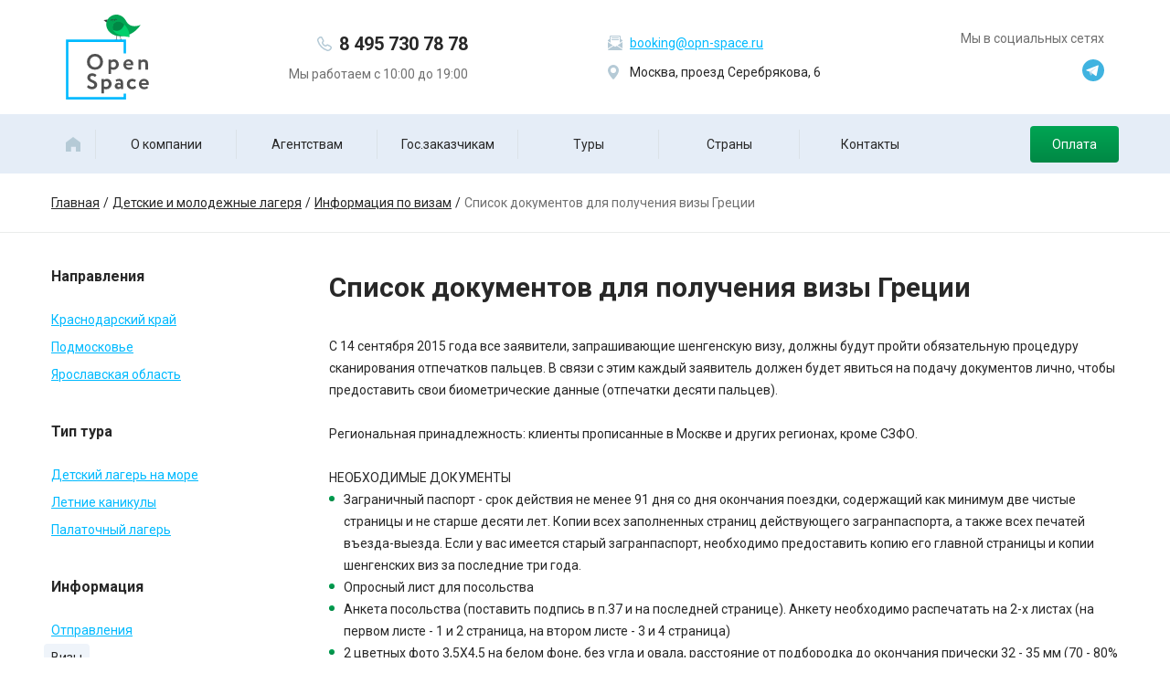

--- FILE ---
content_type: text/html; charset=UTF-8
request_url: https://opn-space.ru/detitour/visa/spisok-dokumentov-dlya-polucheniya-vizy-gretsii.php
body_size: 12644
content:
<!DOCTYPE html>
<html xmlns="http://www.w3.org/1999/xhtml" xml:lang="ru" lang="ru">
<head>
	<meta http-equiv="X-UA-Compatible" content="IE=edge" />
		<meta name="yandex-verification" content="7d6fc935d77825f7" />
	<meta name="cmsmagazine" content="85b7887a9ff4467fe57cf527449c0c7e" />
	<title>Список документов для получения визы Греции</title>
		<link rel="shortcut icon" type="image/x-icon" href="/bitrix/templates/openspace/favicon.svg?v=2" />
	<link rel="stylesheet" type="text/css" href="/bitrix/templates/openspace/common.css" />
	<link href="https://fonts.googleapis.com/css?family=Roboto:300,400,500,700&display=swap&subset=cyrillic" rel="stylesheet">
		<meta http-equiv="Content-Type" content="text/html; charset=UTF-8" />
<meta name="robots" content="index, follow" />
<meta name="description" content="Туроператор Опен Спейс, детские лагеря, экскурсионные школьные туры в Москву, Санкт-Петербург, спортивные сборы" />
<link rel="canonical" href="https://opn-space.ru/detitour/visa/spisok-dokumentov-dlya-polucheniya-vizy-gretsii.php" />
<script data-skip-moving="true">(function(w, d, n) {var cl = "bx-core";var ht = d.documentElement;var htc = ht ? ht.className : undefined;if (htc === undefined || htc.indexOf(cl) !== -1){return;}var ua = n.userAgent;if (/(iPad;)|(iPhone;)/i.test(ua)){cl += " bx-ios";}else if (/Windows/i.test(ua)){cl += ' bx-win';}else if (/Macintosh/i.test(ua)){cl += " bx-mac";}else if (/Linux/i.test(ua) && !/Android/i.test(ua)){cl += " bx-linux";}else if (/Android/i.test(ua)){cl += " bx-android";}cl += (/(ipad|iphone|android|mobile|touch)/i.test(ua) ? " bx-touch" : " bx-no-touch");cl += w.devicePixelRatio && w.devicePixelRatio >= 2? " bx-retina": " bx-no-retina";if (/AppleWebKit/.test(ua)){cl += " bx-chrome";}else if (/Opera/.test(ua)){cl += " bx-opera";}else if (/Firefox/.test(ua)){cl += " bx-firefox";}ht.className = htc ? htc + " " + cl : cl;})(window, document, navigator);</script>


<link href="/bitrix/cache/css/s1/openspace/template_266191151bdfd7f78e9ec9b0a3114c45/template_266191151bdfd7f78e9ec9b0a3114c45_v1.css?1744375306147234" type="text/css"  data-template-style="true" rel="stylesheet" />







	</head>
<body class="l-page-default l-text-page state-desktop">
	<div id="panel"></div>
		<div class="l-site">
							<div class="w-wrap">
					<div class="l-header">
													<a href="/" class="b-logo">
								<img class="b-logo__image" src="/bitrix/templates/openspace/design/images/logo.svg" width="91" height="93" alt="">
							</a>
																		<div class="b-phone">
							<a href="tel:84957307878" class="b-phone__value">8 495&nbsp;730&nbsp;78 78</a>							<div class="b-phone__hint">
								Мы работаем с 10:00 до 19:00							</div>
						</div>
						<div class="b-contacts">
							<div class="b-contacts__item">
								<span class="ico ico_mail"></span>
								<a href="mailto:booking@opn-space.ru">booking@opn-space.ru</a>							</div>
							<div class="b-contacts__item">
								<span class="ico ico_map"></span>
								Москва, проезд Серебрякова, 6							</div>
						</div>
						<div class="b-social">
							<div class="b-social__title">Мы в социальных сетях</div>
							<div class="b-social__list">
								<a href="https://t.me/opnspace" class="b-social__item" target="_blank">
	<svg width="24" height="24" viewBox="0 0 256 256" version="1.1" xmlns="http://www.w3.org/2000/svg" xmlns:xlink="http://www.w3.org/1999/xlink" preserveAspectRatio="xMidYMid" fill="#000000"><g id="SVGRepo_bgCarrier" stroke-width="0"></g><g id="SVGRepo_tracerCarrier" stroke-linecap="round" stroke-linejoin="round"></g><g id="SVGRepo_iconCarrier"> <g> <path d="M128,0 C57.307,0 0,57.307 0,128 L0,128 C0,198.693 57.307,256 128,256 L128,256 C198.693,256 256,198.693 256,128 L256,128 C256,57.307 198.693,0 128,0 L128,0 Z" fill="#40B3E0"> </path> <path d="M190.2826,73.6308 L167.4206,188.8978 C167.4206,188.8978 164.2236,196.8918 155.4306,193.0548 L102.6726,152.6068 L83.4886,143.3348 L51.1946,132.4628 C51.1946,132.4628 46.2386,130.7048 45.7586,126.8678 C45.2796,123.0308 51.3546,120.9528 51.3546,120.9528 L179.7306,70.5928 C179.7306,70.5928 190.2826,65.9568 190.2826,73.6308" fill="#FFFFFF"> </path> <path d="M98.6178,187.6035 C98.6178,187.6035 97.0778,187.4595 95.1588,181.3835 C93.2408,175.3085 83.4888,143.3345 83.4888,143.3345 L161.0258,94.0945 C161.0258,94.0945 165.5028,91.3765 165.3428,94.0945 C165.3428,94.0945 166.1418,94.5735 163.7438,96.8115 C161.3458,99.0505 102.8328,151.6475 102.8328,151.6475" fill="#D2E5F1"> </path> <path d="M122.9015,168.1154 L102.0335,187.1414 C102.0335,187.1414 100.4025,188.3794 98.6175,187.6034 L102.6135,152.2624" fill="#B5CFE4"> </path> </g> </g></svg>
</a>
							</div>
						</div>
					</div>
				</div>
										<div class="l-topnav">
					<div class="w-wrap">
						
<ul id="horizontal-multilevel-menu" class="b-topnav">
						<li class="b-topnav__item-holder">
				<a href="/" class="b-topnav__item">
					<svg xmlns="http://www.w3.org/2000/svg" width="16px" height="16px" viewBox="0 0 15.602 15.61">
						<path d="M-1267.476,12935.609H-1273v-9.739l7.8-5.87,7.8,5.87v9.738h-4.876v-5.133h-5.2v5.133Z"
						      transform="translate(1273.001 -12919.999)"/>
					</svg>
				</a>
			</li>
			
	
	
		
							<li class="b-topnav__item-holder"><a href="/about/" class="b-topnav__item root-item">О компании</a></li>
			
		
	
	

	
	
						<li class="b-topnav__item-holder"><a href="/agency/" class="b-topnav__item root-item">Агентствам</a>
				<ul class="b-topnav__sub">
		
	
	

	
	
		
							<li><a href="/agency/fin-garantii.php">Фин гарантии</a></li>
			
		
	
	

	
	
		
							<li><a href="/agency/zaklyuchenie-dogovora.php">Заключение договора</a></li>
			
		
	
	

	
	
		
							<li><a href="/agency/bonusnaya-programma.php">Бонусная программа</a></li>
			
		
	
	

			</ul></li>	
	
		
							<li class="b-topnav__item-holder"><a href="/goszakazchikam/" class="b-topnav__item root-item">Гос.заказчикам</a></li>
			
		
	
	

	
	
						<li class="b-topnav__item-holder"><a href="/tours/" class="b-topnav__item root-item">Туры</a>
				<ul class="b-topnav__sub">
		
	
	

	
	
		
							<li><a href="/visitrussia/">Экскурсионные туры по России</a></li>
			
		
	
	

	
	
		
							<li class="item-selected"><a href="/detitour/">Детские и молодежные лагеря</a></li>
			
		
	
	

	
	
		
							<li><a href="/sport/">Спортивные сборы</a></li>
			
		
	
	

	
	
		
							<li><a href="/russiatour/">Excursions to Russia</a></li>
			
		
	
	

	
	
		
							<li><a href="/delovoi-turizm/">Деловой, событийный туризм</a></li>
			
		
	
	

	
	
		
							<li><a href="/festivali/">Детские конкурсы, фестивали 2020</a></li>
			
		
	
	

	
	
		
							<li><a href="/autotour/">Автобусные туры</a></li>
			
		
	
	

			</ul></li>	
	
		
							<li class="b-topnav__item-holder"><a href="/countries/" class="b-topnav__item root-item">Страны</a></li>
			
		
	
	

	
	
		
							<li class="b-topnav__item-holder"><a href="/contacts/" class="b-topnav__item root-item">Контакты</a></li>
			
		
	
	

	
	
		
							<li class="b-topnav__item-holder"><a href="/turistam/oplata.php" class="b-topnav__item--green s-btn s-btn--default root-item">Оплата</a></li>
			
		
	
	

</ul>
					</div>
				</div>
										<div class="b-breadcrums"><ul class="b-breadcrums__list w-wrap"><li class="b-breadcrums__item-holder" id="bx_breadcrumb_0" itemscope="" itemtype="http://data-vocabulary.org/Breadcrumb" itemref="bx_breadcrumb_1">
							<a class="b-breadcrums__item" href="/" title="Главная" itemprop="url">
								<span itemprop="title" class="bx-breadcrumbs-name">Главная</span>
							</a>
						</li><li class="b-breadcrums__item-holder" id="bx_breadcrumb_1" itemscope="" itemtype="http://data-vocabulary.org/Breadcrumb" itemprop="child" itemref="bx_breadcrumb_2">
							<a class="b-breadcrums__item" href="/detitour/" title="Детские и молодежные лагеря" itemprop="url">
								<span itemprop="title" class="bx-breadcrumbs-name">Детские и молодежные лагеря</span>
							</a>
						</li><li class="b-breadcrums__item-holder" id="bx_breadcrumb_2" itemscope="" itemtype="http://data-vocabulary.org/Breadcrumb" itemprop="child" itemref="bx_breadcrumb_3">
							<a class="b-breadcrums__item" href="/detitour/visa/" title="Информация по визам" itemprop="url">
								<span itemprop="title" class="bx-breadcrumbs-name">Информация по визам</span>
							</a>
						</li><li class="b-breadcrums__item-holder" id="bx_breadcrumb_3"><span class="b-breadcrums__item-current">Список документов для получения визы Греции</span></li></ul></div>				<div class="l-content w-wrap">
					<div class="l-content__left">
		

<div class="b-links">
<div class="b-links__title" >Направления</div><ul class="b-links__list"><div class="b-links__item-holder" ><a  class="b-links__item" href="/detitour/detskii-lager-v-krasnodarskom-krae/">Краснодарский край</a></div><div class="b-links__item-holder" ><a  class="b-links__item" href="/detitour/detskie-lagerja-v-podmoskove/">Подмосковье</a></div><div class="b-links__item-holder" ><a  class="b-links__item" href="/detitour/yaroslavskaya-oblast/">Ярославская область</a></div></ul><div class="b-links__title" class="state-active">Тип тура</div><ul class="b-links__list"><div class="b-links__item-holder" ><a  class="b-links__item" href="/detitour/detskii-lager-na-more/">Детский лагерь на море</a></div><div class="b-links__item-holder" ><a  class="b-links__item" href="/detitour/detskii-lager-na-letnie-kanikuly/">Летние каникулы</a></div><div class="b-links__item-holder" ><a  class="b-links__item" href="/detitour/palatochnyy-lager/">Палаточный лагерь</a></div></ul></div>


<div class="b-links">
	<div class="b-links__title">Информация</div>
	<ul class="b-links__list">
<div class="b-links__item-holder" ><a  class="b-links__item" href="/detitour/info/">Отправления</a></div><div class="b-links__item-holder" class="state-active"><a class="state-active" class="b-links__item" href="/detitour/visa/">Визы</a></div></div>
<div class="b-articles">
	<div class="b-articles__title">Статьи</div>
	<div class="b-articles__list">
								<a href="/articles/detskie-i-molodezhnye-lagerya/chto-vzyat-s-soboy-v-lager-detskiy-lager-lager-sanatornogo-tipa/" class="b-articles__item" id="bx_3218110189_562">
													<img width="67" height="47" src="/upload/resize_cache/iblock/42e/67_47_2/42e1cfef80d46006a432e051e58b452e.jpg" class="b-articles__image" alt="">
								<span>Что взять с собой в лагерь. Детский лагерь, лагерь санаторного типа</span>
			</a>
								<a href="/articles/detskie-i-molodezhnye-lagerya/detskiy-lager-sanatoriy-vita/" class="b-articles__item" id="bx_3218110189_561">
													<img width="67" height="47" src="/upload/resize_cache/iblock/b48/67_47_2/b480e1cf1754aadb24d1b96e4a128b88.jpg" class="b-articles__image" alt="">
								<span>Детский лагерь санаторий Вита</span>
			</a>
								<a href="/articles/detskie-i-molodezhnye-lagerya/gostepriimnaya-ellada-vsye-luchshee-detyam-detskiy-lager-v-gretsii/" class="b-articles__item" id="bx_3218110189_560">
													<img width="67" height="47" src="/upload/resize_cache/iblock/ec2/67_47_2/ec21348921b4f529be1c2351fc3c9adc.jpg" class="b-articles__image" alt="">
								<span>Гостеприимная Эллада: всё лучшее детям! Детский лагерь в Греции</span>
			</a>
			</div>
	<a href="/articles/" class="b-articles__more">Все статьи</a>
</div>
<div class="b-news">
	<div class="b-news__title">Новости</div>
	<div class="b-news__list">
					<div class="b-news__item" id="bx_4665576_1101">
			<span class="b-news__date">13 ноября</span>
			<a href="/news/muzey-fokusov-i-illyuziy/" class="b-news__subject">Музей фокусов и иллюзий</a>
		</div>
					<div class="b-news__item" id="bx_4665576_1100">
			<span class="b-news__date">06 ноября</span>
			<a href="/news/pervyy-mezhdunarodnyy-vr-festival/" class="b-news__subject">Первый международный VR фестиваль</a>
		</div>
					<div class="b-news__item" id="bx_4665576_1099">
			<span class="b-news__date">30 октября</span>
			<a href="/news/tsvetushchiy-dvorets/" class="b-news__subject">Цветущий дворец</a>
		</div>
					<div class="b-news__item" id="bx_4665576_1097">
			<span class="b-news__date">20 октября</span>
			<a href="/news/romantika-na-moskovskikh-kryshakh/" class="b-news__subject">Романтика на московских крышах</a>
		</div>
		</div>
	<a href="/news/" class="b-news__more">Все новости</a>
</div></div>
					<div class="l-content__right">
													<h1>Список документов для получения визы Греции</h1>
															
<div>
	С 14 сентября 2015 года все заявители, запрашивающие шенгенскую визу, должны будут пройти обязательную процедуру сканирования отпечатков пальцев. В связи с этим каждый заявитель должен будет явиться на подачу документов лично, чтобы предоставить свои биометрические данные (отпечатки десяти пальцев).
</div>
 <br>
 Региональная принадлежность: клиенты прописанные в Москве и других регионах, кроме СЗФО.<br>
 <br>
 НЕОБХОДИМЫЕ ДОКУМЕНТЫ<br>
<ul>
	<li>Заграничный паспорт - срок действия не менее 91 дня со дня окончания поездки, содержащий как минимум две чистые страницы и не старше десяти лет. Копии всех заполненных страниц действующего загранпаспорта,&nbsp;а также всех печатей въезда-выезда. Если у вас имеется старый загранпаспорт, необходимо предоставить копию его главной страницы и копии шенгенских виз за последние три года.</li>
	<li>
	Опросный лист для посольства</li>
	<li>
	Анкета посольства (поставить подпись в п.37 и на последней странице). Анкету необходимо распечатать на 2-х листах (на первом листе - 1 и 2 страница, на втором листе - 3 и 4 страница)</li>
	<li>
	2 цветных фото 3,5Х4,5 на белом фоне, без угла и овала, расстояние от подбородка до окончания прически 32 - 35 мм (70 - 80% фотографии лицо, фото должно быть свежее)</li>
	<li>
	Ксерокопия заполненных страниц РФ паспорта для всех лиц, достигших 14 лет (все страницы с отметкми!). Копии строго по 4 разворота паспорта на 1 листе, два с одной стороны и два с другой стороны</li>
</ul>
 <br>
 Несовершеннолетние, отправляющиеся в детский лагерь предоставляют:<br>
<ul>
	<li>Финансовые гарантии одного из родителей. (см. пункт о финансовых гарантиях для работающих) и спонсорское письмо</li>
	<li>
	Копию свидетельства о рождении (нотариально заверенная). В случае замены фамилии одного из родителей - необходимо предоставить копию свидетельства о смене фамилии (обычная копия)</li>
	<li>
	Ксерокопии страниц РФ паспорта родителей: все страницы с отметками!</li>
	<li>Нотариально заверенная копия согласия на выезд ребенка до 18 лет от ОБОИХ родителей&nbsp;с обязательным указанием сроков поездки как цифрами, так и прописью. Согласие должно содержать фразу «Разрешаю (-ем) выезд в страны Шенгенского соглашения, в том числе Грецию», ссылки на статьи 20-22(23) ФЗ «О порядке выезда из Российской Федерации и въезда в Российскую Федерацию», а также должна присутствовать фраза: «в сопровождении третьего лица (уточнять у менеджера Ф.И.О), либо самостоятельно, без сопровождения»</li>
	<li>В случае смерти одного из родителей или лишении его родительских прав, необходимо предоставить оригинал и копии соответствующих документов</li>
	<li>Если при рождении ребенка отец был записан со слов матери, необходимо предоставить справку из районного загса - форма 25 (нотариально заверенная копия)</li>
	<li>Если один из родителей пропал без вести или его местонахождение не установлено, необходимо предоставить справку из полиции</li>
</ul>
 <br>
 Работающие предоставляют:<br>
<ul>
	<li>Оригинал справки с места работы на фирменном бланке предприятия с указанием телефона и адреса организации, должности, стажа и ежемесячного оклада заявителя (не менее 40000 руб.). Справка заверяется подписью ответственного лица и печатью. Принимаются справки, выданные не ранее чем за месяц до подачи документов. В случае предоставления справки 2НДФЛ, обязательно приложить справку о занимаемой должности на фирменном бланке организации! В случае, если справка с места работы подписана самим заявителем, необходимо предоставить подтверждение соответствующих полномочий: копию приказа о назначении на должность генерального директора и приказа о назначении на должность исполняющего обязанности главного бухгалтера.</li>
	<li>
	Выписку с текущего или депозитного банковского счета, заверенную печатью банка и подписью сотрудника банка, с подтверждением об остатке денежных средств на счете и указанием владельца счета (заявителя), выписка действительна в течение 1 месяца со дня выдачи.</li>
	<li>
	Индивидуальные предприниматели предоставляют также&nbsp; свидетельство о регистрации ИП, свидетельство о постановке на учет в налоговом органе и копию налоговой декларации.</li>
	<li>
	Спонсорское письмо, в случае спонсирования поездки (напечатанное) и финансовые гарантии спонсора (выписка со счета из банка или справка о покупке валюты). Документ, подтверждающий родство со спонсором.</li>
</ul>
 <br>
 Студенты предоставляют:<br>
 <br>
<ul>
	<li>Справку с места учебы с печатью и подписью декана факультета</li>
	<li>
	Выписку с текущего или депозитного банковского счета, заверенную печатью банка и подписью сотрудника банка, с подтверждением об остатке денежных средств на счете и указанием владельца счета (заявителя). Счет может быть в любой валюте, в т.ч. рублевый (не менее 40 000 ₽). Справка о состоянии счета должна быть напечатана на бланке банка, должна быть заверена печатью банка и подписью сотрудника банка. В случае невозможности предоставления выписки из банка, Вы можете предоставить спонсорские гарантии, соблюдая необходимые условия: спонсором может выступать только ближайший родственник, родство необходимо доказать документально (свидетельство о рождении, свидетельство о браке и другие документы, помогающие проследить родство - все документы предоставляются в виде нотариально заверенных копий). Не забудьте приложить к оригиналам финансовых гарантий спонсора спонсорское письмо и копию страницы с паспортными данными РФ паспорта спонсора</li>
</ul>
 <br>
 Оригиналы согласий на выезд ребенка, а также оригиналы свидетельств о рождении не принимаются! В случае предоставления документов в оригинале, компания оставляет за собой право подавать документы в том виде, в котором они были предоставлены, Консульство не гарантирует и не несет ответственность за их возврат!<br>					</div>
			</div>
				<div class="b-subscribe">
	<div class="b-subscribe__inner w-wrap">
		<div class="b-subscribe__text">
			<span>Не упустите наши лучшие предложения!</span>
			<div>Будьте всегда в курcе выгодных предложений от туроператора Опен Спэйс, подписавшись на нашу рассылку</div>
		</div>
		<form target="_blank" method="POST" action="https://cp.unisender.com/ru/subscribe?hash=66gjexi4o7smj6hcazoxf549g97ise7jbxdp8d8w58gn88mm8dizo" name="subscribtion_form">
			<div class="subscribe-form-item subscribe-form-item--input-email">
				<input placeholder="Ваш email" class="subscribe-form-item__control subscribe-form-item__control--input-email" type="text" name="email" value="">
			</div>
			<div class="subscribe-form-item subscribe-form-item--btn-submit">
				<button class="subscribe-form-item__btn subscribe-form-item__btn--btn-submit" type="submit" value="Подписаться">Подписаться<span class="ico ico_gow"></span></button>
			</div>
			<input type="hidden" name="charset" value="UTF-8">
			<input type="hidden" name="default_list_id" value="7494790">
			<input type="hidden" name="overwrite" value="2">
			<input type="hidden" name="is_v5" value="1">
		</form>
	</div>
</div>			<div class="b-instagram">
		<div class="b-instagram__title w-wrap">
			<div class="b-instagram__title-inner">Мы в фото</div>
		</div>
		<div class="b-instagram__list">
											<img src="/upload/resize_cache/iblock/787/175_175_2/213svl4edkjp0qz46xdveb82mzwvuby4.jpg" width="175" height="175" alt="">
											<img src="/upload/resize_cache/iblock/830/175_175_2/ub0l8vnsx9s8xk5cfv09eeopza4gn0tz.jpg" width="175" height="175" alt="">
											<img src="/upload/resize_cache/iblock/040/175_175_2/twmaiougn9k6ezovgvla7g8yje71w3r7.jpg" width="175" height="175" alt="">
											<img src="/upload/resize_cache/iblock/d62/175_175_2/2q238z5l1nba1ax6pbalnmywyywsa48q.jpg" width="175" height="175" alt="">
											<img src="/upload/resize_cache/iblock/94d/175_175_2/dttbbv4cokwqlgu399pfquhd5gvd7uj4.jpg" width="175" height="175" alt="">
											<img src="/upload/resize_cache/iblock/197/175_175_2/pfr8uxnirv6m14v86i4tmveqdonwaqs4.jpg" width="175" height="175" alt="">
											<img src="/upload/resize_cache/iblock/18b/175_175_2/693kgwe8xx762muu3wudr18q4g0nks6y.jpg" width="175" height="175" alt="">
											<img src="/upload/resize_cache/iblock/21c/175_175_2/r6e2bvsc1xel5snwobw5zjs433oe50ca.jpeg" width="175" height="175" alt="">
											<img src="/upload/resize_cache/iblock/acf/175_175_2/14gmgly2ilkxnvd6ubokv0b3hmomss08.jpg" width="175" height="175" alt="">
											<img src="/upload/resize_cache/iblock/538/175_175_2/sdp0pxl2rl3ybmis06nmbdf45nqvgyvs.jpg" width="175" height="175" alt="">
											<img src="/upload/resize_cache/iblock/3a8/175_175_2/6hnslnyinh812acq763jujlba171scq5.jpg" width="175" height="175" alt="">
											<img src="/upload/resize_cache/iblock/844/175_175_2/42y0dfjopkpdonekok37ju0tb09mozep.jpg" width="175" height="175" alt="">
											<img src="/upload/resize_cache/iblock/da6/175_175_2/jmkxoffaixhfphtxat40y32wqe2y1rle.jpg" width="175" height="175" alt="">
					</div>
	</div>
					<div class="l-footer-spacer"></div>
			<div class="l-footer">
				<div class="b-footer">
					<div class="b-footer__inner w-wrap">
						<a href="#" class="b-logo">
							<img class="b-logo__image" src="/bitrix/templates/openspace/design/images/logo.svg" width="91" height="93" alt="">
						</a>
						<div class="b-phone b-phone--2">
							<a href="tel:84957307878" class="b-phone__value">8 495&nbsp;730&nbsp;78 78</a>							<div class="b-phone__hint">
								Мы работаем с 10:00 до 19:00							</div>
						</div>
						<div class="b-footer__right">
							
<ul class="b-footnav">
			<li class="b-footnav__item-holder"><a class="b-footnav__item" href="/about/">О компании</a></li>
				<li class="b-footnav__item-holder"><a class="b-footnav__item" href="/agency/">Агентствам</a></li>
				<li class="b-footnav__item-holder"><a class="b-footnav__item" href="/goszakazchikam/">Гос.заказчикам</a></li>
				<li class="b-footnav__item-holder"><a class="b-footnav__item" href="/tours/">Туры</a></li>
				<li class="b-footnav__item-holder"><a class="b-footnav__item" href="/countries/">Страны</a></li>
				<li class="b-footnav__item-holder"><a class="b-footnav__item" href="/contacts/">Контакты</a></li>
				<li class="b-footnav__item-holder"><a class="b-footnav__item" href="/turistam/oplata.php">Оплата</a></li>
	</ul>
						</div>
					</div>
				</div>
				<div class="b-footer-sub">
					<div class="b-footer-sub__inner w-wrap">
						<div class="b-footer-sub__item">© 2026 Опен Спэйс. Все права защищены</div>
						<div class="b-footer-sub__item">
							<div class="b-reestr">
								Мы в реестре туроператоров								<div>
									ООО «Опен Спэйс» РТО 017885								</div>
							</div>
						</div>
						<div class="b-footer-sub__item">
							<a href="https://foxel.ru/" rel="nofollow" target="_blank" class="b-dev" title="Сайт разработан веб-студией Фоксел"><img src="/bitrix/templates/openspace/design/images/ico_foxel.png" alt="Сайт разработан веб-студией Фоксел"></a>
						</div>
						<div class="b-footer-sub__item">
							<a href="/about/policy.php">Политика конфиденциальности</a>
													</div>
						<div class="b-footer-sub__item">
							<a href="/site_map.php">Карта сайта</a>
						</div>
						<div class="b-footer-sub__item">
							<div class="b-social2">
								<a href="https://t.me/opnspace" class="b-social2__item" target="_blank">
	<svg width="28" height="28" fill="#fff" viewBox="0 0 24 24" xmlns="http://www.w3.org/2000/svg"><g id="SVGRepo_bgCarrier" stroke-width="0"></g><g id="SVGRepo_tracerCarrier" stroke-linecap="round" stroke-linejoin="round"></g><g id="SVGRepo_iconCarrier"><path d="m12 0c-6.627 0-12 5.373-12 12s5.373 12 12 12 12-5.373 12-12c0-6.627-5.373-12-12-12zm5.894 8.221-1.97 9.28c-.145.658-.537.818-1.084.508l-3-2.21-1.446 1.394c-.14.18-.357.295-.6.295-.002 0-.003 0-.005 0l.213-3.054 5.56-5.022c.24-.213-.054-.334-.373-.121l-6.869 4.326-2.96-.924c-.64-.203-.658-.64.135-.954l11.566-4.458c.538-.196 1.006.128.832.941z"></path></g></svg>

</a>
							</div>
						</div>
					</div>
				</div>
			</div>
			</div>
								<!-- Global site tag (gtag.js) - Google Analytics -->



 <noscript><div><img src="https://mc.yandex.ru/watch/42573294" style="position:absolute; left:-9999px;" alt="" /></div></noscript>
<script>if(!window.BX)window.BX={};if(!window.BX.message)window.BX.message=function(mess){if(typeof mess==='object'){for(let i in mess) {BX.message[i]=mess[i];} return true;}};</script>
<script>(window.BX||top.BX).message({"JS_CORE_LOADING":"Загрузка...","JS_CORE_NO_DATA":"- Нет данных -","JS_CORE_WINDOW_CLOSE":"Закрыть","JS_CORE_WINDOW_EXPAND":"Развернуть","JS_CORE_WINDOW_NARROW":"Свернуть в окно","JS_CORE_WINDOW_SAVE":"Сохранить","JS_CORE_WINDOW_CANCEL":"Отменить","JS_CORE_WINDOW_CONTINUE":"Продолжить","JS_CORE_H":"ч","JS_CORE_M":"м","JS_CORE_S":"с","JSADM_AI_HIDE_EXTRA":"Скрыть лишние","JSADM_AI_ALL_NOTIF":"Показать все","JSADM_AUTH_REQ":"Требуется авторизация!","JS_CORE_WINDOW_AUTH":"Войти","JS_CORE_IMAGE_FULL":"Полный размер"});</script><script src="/bitrix/js/main/core/core.min.js?1739190894225181"></script><script>BX.Runtime.registerExtension({"name":"main.core","namespace":"BX","loaded":true});</script>
<script>BX.setJSList(["\/bitrix\/js\/main\/core\/core_ajax.js","\/bitrix\/js\/main\/core\/core_promise.js","\/bitrix\/js\/main\/polyfill\/promise\/js\/promise.js","\/bitrix\/js\/main\/loadext\/loadext.js","\/bitrix\/js\/main\/loadext\/extension.js","\/bitrix\/js\/main\/polyfill\/promise\/js\/promise.js","\/bitrix\/js\/main\/polyfill\/find\/js\/find.js","\/bitrix\/js\/main\/polyfill\/includes\/js\/includes.js","\/bitrix\/js\/main\/polyfill\/matches\/js\/matches.js","\/bitrix\/js\/ui\/polyfill\/closest\/js\/closest.js","\/bitrix\/js\/main\/polyfill\/fill\/main.polyfill.fill.js","\/bitrix\/js\/main\/polyfill\/find\/js\/find.js","\/bitrix\/js\/main\/polyfill\/matches\/js\/matches.js","\/bitrix\/js\/main\/polyfill\/core\/dist\/polyfill.bundle.js","\/bitrix\/js\/main\/core\/core.js","\/bitrix\/js\/main\/polyfill\/intersectionobserver\/js\/intersectionobserver.js","\/bitrix\/js\/main\/lazyload\/dist\/lazyload.bundle.js","\/bitrix\/js\/main\/polyfill\/core\/dist\/polyfill.bundle.js","\/bitrix\/js\/main\/parambag\/dist\/parambag.bundle.js"]);
</script>
<script>BX.Runtime.registerExtension({"name":"fx","namespace":"window","loaded":true});</script>
<script>(window.BX||top.BX).message({"LANGUAGE_ID":"ru","FORMAT_DATE":"DD.MM.YYYY","FORMAT_DATETIME":"DD.MM.YYYY HH:MI:SS","COOKIE_PREFIX":"BITRIX_SM","SERVER_TZ_OFFSET":"10800","UTF_MODE":"Y","SITE_ID":"s1","SITE_DIR":"\/","USER_ID":"","SERVER_TIME":1769026015,"USER_TZ_OFFSET":0,"USER_TZ_AUTO":"Y","bitrix_sessid":"b397e9a2d8a0e4c14aa461086a58c9a4"});</script><script  src="/bitrix/cache/js/s1/openspace/kernel_main/kernel_main_v1.js?1739191170155624"></script>
<script>BX.setJSList(["\/bitrix\/js\/main\/core\/core_fx.js","\/bitrix\/js\/main\/date\/main.date.js","\/bitrix\/js\/main\/core\/core_date.js","\/bitrix\/js\/main\/session.js","\/bitrix\/js\/main\/pageobject\/pageobject.js","\/bitrix\/js\/main\/core\/core_window.js","\/bitrix\/js\/main\/utils.js","\/bitrix\/templates\/openspace\/components\/bitrix\/menu\/top_menu_level\/script.js","\/bitrix\/templates\/openspace\/design\/js\/jquery-3.3.1.min.js","\/bitrix\/templates\/openspace\/design\/js\/owl.carousel.min.js","\/bitrix\/templates\/openspace\/design\/js\/jquery.fancybox.min.js","\/bitrix\/templates\/openspace\/design\/js\/main.js"]);</script>
<script>BX.setCSSList(["\/bitrix\/templates\/openspace\/components\/bitrix\/news.list\/side_articles\/style.css","\/bitrix\/templates\/openspace\/components\/bitrix\/news.line\/side\/style.css","\/bitrix\/templates\/openspace\/components\/bitrix\/news.detail\/footer_photo\/style.css","\/bitrix\/templates\/openspace\/styles.css","\/bitrix\/templates\/openspace\/template_styles.css","\/bitrix\/templates\/openspace\/design\/css\/owl.carousel.min.css","\/bitrix\/templates\/openspace\/design\/css\/owl.theme.default.min.css","\/bitrix\/templates\/openspace\/design\/css\/jquery.fancybox.min.css","\/bitrix\/templates\/openspace\/design\/css\/custom.css"]);</script>


<script  src="/bitrix/cache/js/s1/openspace/template_e105ebbbcd377347cf8f0afae5d2a549/template_e105ebbbcd377347cf8f0afae5d2a549_v1.js?1739190963205837"></script>
<script>var _ba = _ba || []; _ba.push(["aid", "e3a817690c0ba576ff90de16c603d85f"]); _ba.push(["host", "opn-space.ru"]); (function() {var ba = document.createElement("script"); ba.type = "text/javascript"; ba.async = true;ba.src = (document.location.protocol == "https:" ? "https://" : "http://") + "bitrix.info/ba.js";var s = document.getElementsByTagName("script")[0];s.parentNode.insertBefore(ba, s);})();</script>


<script async src="https://www.googletagmanager.com/gtag/js?id=UA-138934021-1"></script><script>
	window.dataLayer = window.dataLayer || [];
	function gtag(){dataLayer.push(arguments);}
	gtag('js', new Date());
	
	gtag('config', 'UA-138934021-1');
</script><script type="text/javascript"> (function (d, w, c) { (w[c] = w[c] || []).push(function() { try { w.yaCounter42573294 = new Ya.Metrika({ id:42573294, clickmap:true, trackLinks:true, accurateTrackBounce:true, webvisor:true, trackHash:true }); } catch(e) { } }); var n = d.getElementsByTagName("script")[0], s = d.createElement("script"), f = function () { n.parentNode.insertBefore(s, n); }; s.type = "text/javascript"; s.async = true; s.src = "https://mc.yandex.ru/metrika/watch.js"; if (w.opera == "[object Opera]") { d.addEventListener("DOMContentLoaded", f, false); } else { f(); } })(document, window, "yandex_metrika_callbacks"); </script></body>
</html>

--- FILE ---
content_type: text/css
request_url: https://opn-space.ru/bitrix/cache/css/s1/openspace/template_266191151bdfd7f78e9ec9b0a3114c45/template_266191151bdfd7f78e9ec9b0a3114c45_v1.css?1744375306147234
body_size: 25986
content:


/* Start:/bitrix/templates/openspace/components/bitrix/news.list/side_articles/style.css?1563267617150*/
div.news-list
{
	word-wrap: break-word;
}
div.news-list img.preview_picture
{
	float:left;
	margin:0 4px 6px 0;
}
.news-date-time {
	color:#486DAA;
}

/* End */


/* Start:/bitrix/templates/openspace/components/bitrix/news.line/side/style.css?156268091536*/
.news-date-time {
	color:#486DAA;
}

/* End */


/* Start:/bitrix/templates/openspace/components/bitrix/news.detail/footer_photo/style.css?1567675583155*/
div.news-detail
{
	word-wrap: break-word;
}
div.news-detail img.detail_picture
{
	float:left;
	margin:0 8px 6px 1px;
}
.news-date-time
{
	color:#486DAA;
}

/* End */


/* Start:/bitrix/templates/openspace/styles.css?15759277411214*/
/* Text */
img {border:0 none;}

h1, h2, h3, h4, h5, h6
{
	font-family: Arial, Helvetica,sans-serif; 
	margin:1.3em 0 0.7em;
	font-weight:normal;
	line-height:1.2;
}

h1 { font-size:190%; margin:0 0 1em; }
h2 { font-size:150%; }
h3 { font-size:130%; font-weight: bold;}
h4 { font-size:120%;}
h5 
{ 
	border-bottom:1px solid #E5E5E5;
	font-size:140%;
	font-weight:normal;
	margin:0 0 1.1em;
	padding:0 0 1em;
}
h6 { font-size:100%; }

hr, .hr 
{
	border-top:1px solid;
	display:block;
	font-size:1px;
	height:1px;
	line-height:1px;
	margin:12px 0;
	overflow:hidden;
	padding:0;
}

#workarea ul { list-style-type: none;  padding:0; margin: 0 0 0 1.5em;}
#workarea ul li:before { content:'\2014\a0'; }
#workarea li
{
	behavior:expression( !this.before  ? this.before = this.innerHTML = '<span class="dash">— </span>' + this.innerHTML :'' );
	text-indent:-1.35em;
	margin: 0.6em 0
}

#workarea ul ul { padding:0 0 0 1.5em; margin: 0.6em 0}


table.data-table { width: 100%; border-bottom: 1px solid #F0F0F0; border-top: 1px solid #F0F0F0}
table.data-table th { text-align: left;}
table.data-table td, table.data-table th { padding: 1em; font-size: 0.85em;}
table.data-table tr.alt-row { background-color: #F0F0F0; }
/* End */


/* Start:/bitrix/templates/openspace/template_styles.css?1678082898120528*/
html,body,div,span,applet,object,iframe,h1,h2,h3,h4,h5,h6,p,blockquote,pre,a,abbr,acronym,address,big,cite,code,del,dfn,em,img,ins,kbd,q,s,samp,small,strike,strong,sub,sup,tt,var,b,u,i,center,dl,dt,dd,ol,ul,li,fieldset,form,label,legend,table,caption,tbody,tfoot,thead,tr,th,td,article,aside,canvas,details,embed,figure,figcaption,footer,header,hgroup,menu,nav,output,ruby,section,summary,time,mark,audio,video{margin:0;padding:0;border:0;font:inherit;font-size:100%;vertical-align:baseline}html{line-height:1}ol,ul{list-style:none}table{border-collapse:collapse;border-spacing:0}caption,th,td{text-align:left;font-weight:normal;vertical-align:middle}q,blockquote{quotes:none}q:before,q:after,blockquote:before,blockquote:after{content:"";content:none}a img{border:none}article,aside,details,figcaption,figure,footer,header,hgroup,main,menu,nav,section,summary{display:block}.ico{vertical-align:middle;display:inline-block}.fui-btn,.fui-btn1,.fui-btn2,.w-wrap a,.s-btn,.b-subscribe__form-submit,.b-subscribe .subscribe-form-item__btn--btn-submit,.b-form__submit,.l-bxfilter-styling--3col .l-bxfilter-styling__row--submit .btn.btn-themes,.l-bxfilter-styling--3col .l-bxfilter-styling__row--submit .btn.btn-link,.btn.btn-default.btn-lg.center-block,.s-btn--drop:after,.b-social__item,.b-topnav__item,.b-topnav__item svg,.b-action__text:hover,.b-spo__inner,.b-tile-list__item-inner,.b-tile-list__item-name,.b-tile-list__more .s-btn,.b-tile-list__more .b-subscribe__form-submit,.b-tile-list__more .b-form__submit,.b-reviews__item,.b-instagram__title-inner,.b-instagram__list img,.b-footnav__item,.b-sort__dropdown,.b-tour,.b-tour__image,.b-choice-drop__dropdown,.b-dates__item-holder--more span,.b-images__item,.b-post,.b-post__image,.b-countries__item{transition:.2s all ease-in-out}select,input[type="text"],textarea,.w-wrap,.b-tile-list__item,.b-tile-list__item-content,.b-tile-list__more,.b-reviews__item-inner,.b-team__item,.b-form__field,.l-bxfilter-styling,.l-bxfilter-styling .bx-filter-parameters-box,.l-bxfilter-styling .col-xs-6,.l-bxfilter-styling .l-calendar-field .bx-filter-parameters-box-container-block,.b-sort__dropdown,.b-choice-drop__dropdown,.b-pager__prev,.b-pager__item,.b-pager__next,.b-countries__item-holder,.b-agency__item,.b-photos,.b-photos .owl-nav .owl-prev,.b-photos .owl-nav .owl-next{box-sizing:border-box}.clear:after{content:'';display:block;clear:both;visibility:hidden;height:0;line-height:0}@font-face{font-family:rub-arial-regular;src:url([data-uri])}html,body{height:100%}table td.l,table th.l{text-align:left !important}table td.r,table th.r{text-align:right !important}table td.c,table th.c{text-align:center !important}table td.vat,table th.vat{vertical-align:top}table td.w1,table th.w1{width:1%}table td.vab{vertical-align:bottom}table td.vam{vertical-align:middle}table td.nw{white-space:nowrap}table th.nw{white-space:nowrap}.text_block ul{list-style-type:disc;padding:10px 0 10px 20px}.text_block ul li{margin:10px 0 0 0}.text_block ol li{margin:10px 0 0 0}.text_block ul li:first-child{margin:0}.text_block ol{list-style-type:decimal;padding:10px 0 10px 20px}.text_block ol li:first-child{margin:0}img{vertical-align:middle}textarea{resize:none}input[type="submit"],input[type="button"]{cursor:pointer}button{cursor:pointer}select,input,textarea,label,button{outline:none !important;vertical-align:middle}a{outline:none !important}.hide{display:none}.dashed{border-bottom:1px dashed;text-decoration:none}.dashed:hover{text-decoration:none}.dotted{border-bottom:1px dotted;text-decoration:none}.dotted:hover{text-decoration:none}.alright{text-align:right}.fll{float:left}.flr{float:right}.relative{position:relative}.reset{list-style-type:none;padding:0;margin:0;list-style-image:none}.reset li{margin:0}.jq-selectbox.focused .jq-selectbox__select{border:1px solid #00BAFF}.jq-selectbox__select{border-radius:4px;background:#fff;border:1px solid rgba(0,0,0,0.15);color:#707070;font-size:15px;box-sizing:border-box;height:40px;box-shadow:none !important}.jq-selectbox__select:hover,.jq-selectbox__select:focus{background:#fff;border:1px solid #aeaeae}.jq-selectbox.focused{border:none}.jq-selectbox__select-text{line-height:40px;font-family:"Roboto",sans-serif}.jq-selectbox__trigger{border:none}.jq-selectbox__trigger-arrow{border:none !important;background-repeat:no-repeat;top:17px;right:12px}.jq-selectbox__dropdown{border-radius:0;border:none;overflow:hidden}.jq-selectbox__dropdown li{font-family:"Roboto",sans-serif;padding:11px 10px 11px}.jq-selectbox__dropdown li:hover{background:#00BAFF;color:#fff}.jq-selectbox__dropdown li.selected{background:#e8f9ff;color:#333}.jq-checkbox{width:15px;height:15px;border:1px solid #d9d9d9;background:#fff;box-shadow:none;border-radius:0;box-sizing:border-box}.jq-checkbox__div{display:none}.jq-checkbox.checked .jq-checkbox__div{display:block;width:7px;height:7px;box-shadow:none;background-color:#00BAFF;border-radius:0;margin:3px 0 0 3px}.jq-checkbox.focused{border:1px solid #d9d9d9}.fancy_form .fancybox-inner{overflow:visible !important}#topcontrol{bottom:20px !important;right:20px !important;z-index:10000 !important}@media screen and (max-width: 1194px){#topcontrol{margin:0;right:20px !important}}div.ui-datepicker{padding:0 !important;border:none !important;width:auto !important;background:none !important}.ui-datepicker table{width:auto !important;margin:0 !important}.ui-datepicker-header{background:#2e2e2e !important;color:#fff !important;border-radius:0 !important;border:none !important}table.ui-datepicker-calendar thead th{background:#2e2e2e;color:#979797;text-transform:uppercase;font-size:12px;height:30px;width:30px;padding:0}table.ui-datepicker-calendar td{padding:0;height:25px;width:30px;background:#9ac}table.ui-datepicker-calendar td a,table.ui-datepicker-calendar td span{border:none !important;width:30px;padding:0;background:#6d84b3 !important;height:30px;line-height:30px;display:block;color:#fff !important;font-size:14px;font-weight:bold;text-align:center}table.ui-datepicker-calendar td span{background:#9ac !important;color:#fff !important;border:none !important}table.ui-datepicker-calendar td a:hover,table.ui-datepicker-calendar td.ui-datepicker-current-day a{background:#455473 !important}table.ui-datepicker-calendar td.ui-datepicker-today a{background:#455473 !important}table.ui-datepicker-calendar .ui-state-disabled{opacity:1 !important}table.ui-datepicker-calendar td.fx-date-start a,table.ui-datepicker-calendar td.fx-date-start span{background:#c21b3b !important}table.ui-datepicker-calendar td.fx-date-between a,table.ui-datepicker-calendar td.fx-date-between span{background:#3b5a94 !important}table.ui-datepicker-calendar td.fx-date-end a,table.ui-datepicker-calendar td.fx-date-end span{background:#15ae52 !important}table.ui-datepicker-calendar td.fx-fly1 a{background:#5d9ed4 !important}table.ui-datepicker-calendar td.fx-fly2 a{background:#c21b3b !important}table.ui-datepicker-calendar td.fx-fly3 a{background:#15ae52 !important}.ui-datepicker .ui-datepicker-prev,.ui-datepicker .ui-datepicker-next{background:#2e2e2e !important;border-color:#2e2e2e !important;cursor:pointer}.ui-datepicker .ui-datepicker-prev:hover,.ui-datepicker .ui-datepicker-next:hover{background:#282828 !important;border:#282828 !important}.ui-datepicker .ui-datepicker-prev.ui-state-disabled:hover,.ui-datepicker .ui-datepicker-next.ui-state-disabled:hover{background:#2e2e2e !important;border:#2e2e2e !important}.ui-datepicker .ui-datepicker-prev-hover,.ui-datepicker .ui-datepicker-next-hover{top:2px !important}.ui-datepicker .ui-datepicker-prev-hover{left:2px !important}.ui-datepicker .ui-datepicker-next-hover{right:2px !important}.ui-icon{background-image:url(/bitrix/templates/openspace/design/images/ui/ui-icons_ffffff_256x240.png) !important}.ui-widget-content .ui-icon{background-image:url(/bitrix/templates/openspace/design/images/ui/ui-icons_ffffff_256x240.png) !important}.ui-widget-header .ui-icon{background-image:url(/bitrix/templates/openspace/design/images/ui/ui-icons_ffffff_256x240.png) !important}.tab-datepicker-close{padding:6px 6px 0 6px;color:#fff;background:#2E2E2E;height:30px;display:block;position:absolute;right:0;top:-30px;border-radius:6px 6px 0 0}.tab-datepicker-close span{display:inline-block;vertical-align:middle;margin:-1px 4px 0 0;background-position:-34px -194px;width:12px;height:12px;background-image:url(/bitrix/templates/openspace/design/images/ui/ui-icons_ffffff_256x240.png);background-repeat:no-repeat}.tab-datepicker-close:hover{background:#434343;cursor:pointer}.ui-widget{font-size:14px}.ui-state-default,.ui-widget-content .ui-state-default,.ui-widget-header .ui-state-default{font-weight:normal}.ui-state-active,.ui-widget-content .ui-state-active,.ui-widget-header .ui-state-active{font-weight:normal}.ui-timepicker-container{z-index:80400 !important}.fui-btn{box-sizing:border-box;cursor:pointer;border:none;vertical-align:middle;display:inline-block;text-decoration:none;text-align:center;font-family:"Roboto",sans-serif !important}button.fui-btn1,button.fui-btn2,button.fui-btn3,button.fui-btn4{line-height:1}.fui-btn1{background:#f36f21;color:#fff;font-size:14px;height:51px;line-height:51px;padding:0 20px}.fui-btn1:hover{opacity:0.8;color:#fff}.fui-btn2{background:#1191d0;color:#fff;font-size:15px;height:51px;line-height:51px;padding:0 20px;text-align:center}.fui-btn2:hover{opacity:0.8;color:#fff}*[class*="ico"]{background-repeat:no-repeat}.ico_phone,.b-phone__value:before{background-image:url("/bitrix/templates/openspace/design/images/ico_phone.svg");width:16px;height:16px}.ico_phone2,.l-mob-header .b-phone__value:after{background-image:url("/bitrix/templates/openspace/design/images/ico_phone2.svg");width:24px;height:24px}.ico_mail{background-image:url("/bitrix/templates/openspace/design/images/ico_mail.svg");width:16px;height:16px}.ico_map{background-image:url("/bitrix/templates/openspace/design/images/ico_map.svg");width:16px;height:16px}.ico_vk{background-image:url("/bitrix/templates/openspace/design/images/ico_vk.svg");width:24px;height:24px}.ico_fb{background-image:url("/bitrix/templates/openspace/design/images/ico_fb.svg");width:24px;height:24px}.ico_inst{background-image:url("/bitrix/templates/openspace/design/images/ico_inst.svg");width:24px;height:24px}.ico_home{background-image:url("/bitrix/templates/openspace/design/images/ico_home.svg");width:16px;height:16px}.ico_go,.b-action__text:after,.b-reviews__list.owl-carousel .owl-nav .owl-prev span,.b-reviews__list.owl-carousel .owl-nav .owl-next span,.b-team__list.owl-carousel .owl-nav .owl-prev span,.b-team__list.owl-carousel .owl-nav .owl-next span{background-image:url("/bitrix/templates/openspace/design/images/ico_go.svg");width:20px;height:7px}.ico_tourist{background-image:url("/bitrix/templates/openspace/design/images/ico_tourist.svg");width:40px;height:50px}.ico_camps{background-image:url("/bitrix/templates/openspace/design/images/ico_camps.svg");width:50px;height:50px}.ico_europe{background-image:url("/bitrix/templates/openspace/design/images/ico_europe.svg");width:40px;height:40px}.ico_plane{background-image:url("/bitrix/templates/openspace/design/images/ico_plane.svg");width:40px;height:40px}.ico_plane{background-image:url("/bitrix/templates/openspace/design/images/ico_plane.svg");width:40px;height:40px}.ico_bike,.ico_relax{background-image:url("/bitrix/templates/openspace/design/images/ico_bike.svg");width:40px;height:40px}.ico_map2{background-image:url("/bitrix/templates/openspace/design/images/ico_map2.svg");width:40px;height:40px}.ico_dj{background-image:url("/bitrix/templates/openspace/design/images/ico_dj.svg");width:40px;height:40px}.ico_gym{background-image:url("/bitrix/templates/openspace/design/images/ico_gym.svg");width:40px;height:40px}.ico_bird,.b-tile-list--bird .b-tile-list__item:nth-child(4):before{background-image:url("/bitrix/templates/openspace/design/images/ico_bird.svg");width:70px;height:50px}.ico_bird2,.b-instagram__title:before{background-image:url("/bitrix/templates/openspace/design/images/ico_bird2.svg");width:70px;height:50px}.ico_bag{background-image:url("/bitrix/templates/openspace/design/images/ico_bag.svg");width:60px;height:60px}.ico_brainstorm{background-image:url("/bitrix/templates/openspace/design/images/ico_brainstorm.svg");width:60px;height:60px}.ico_browser{background-image:url("/bitrix/templates/openspace/design/images/ico_browser.svg");width:60px;height:60px}.ico_earth{background-image:url("/bitrix/templates/openspace/design/images/ico_earth.svg");width:60px;height:60px}.ico_quotation,.b-reviews__item-top:after{background-image:url("/bitrix/templates/openspace/design/images/ico_quotation.svg");width:31px;height:24px}.ico_gow{background-image:url("/bitrix/templates/openspace/design/images/ico_gow.svg");width:20px;height:7px}.ico_inst2{background-image:url("/bitrix/templates/openspace/design/images/ico_inst2.svg");width:28px;height:28px}.ico_fb2{background-image:url("/bitrix/templates/openspace/design/images/ico_fb2.svg");width:28px;height:28px}.ico_inst3{background-image:url("/bitrix/templates/openspace/design/images/ico_inst3.svg");width:28px;height:28px}.ico_vk2{background-image:url("/bitrix/templates/openspace/design/images/ico_vk2.svg");width:28px;height:28px}.ico_calendar,.b-field-dates:after{background-image:url("/bitrix/templates/openspace/design/images/ico_calendar.svg");width:16px;height:16px}.ico_drop,.jq-selectbox__trigger-arrow{background-image:url("/bitrix/templates/openspace/design/images/ico_drop.svg");width:9px;height:6px}.ico_prev{background-image:url("/bitrix/templates/openspace/design/images/ico_prev.svg");width:7px;height:11px}.ico_next{background-image:url("/bitrix/templates/openspace/design/images/ico_prev.svg");width:7px;height:11px;transform:rotate(180deg)}.ico_expand,.b-spoiler__trigger:after{background-image:url("/bitrix/templates/openspace/design/images/ico_expand.svg");width:11px;height:7px}.ico_accept,.s-text ul.style-list-checked li:before,.l-text-page .l-content__right ul.style-list-checked li:before,.b-text ul.style-list-checked li:before,.bx-section-desc ul.style-list-checked li:before{background-image:url("/bitrix/templates/openspace/design/images/ico_accept.svg");width:20px;height:20px}.ico_star{background-image:url("/bitrix/templates/openspace/design/images/ico_star2.svg");width:13px;height:12px}.ico_drop2,.s-btn--drop:after{background-image:url("/bitrix/templates/openspace/design/images/ico_drop2.svg");width:10px;height:18px}.ico_sortup{background-image:url("/bitrix/templates/openspace/design/images/sort-amount-down-solid.svg");width:16px;height:16px}.ico_sortdown{background-image:url("/bitrix/templates/openspace/design/images/sort-amount-up-solid.svg");width:16px;height:16px}.ico_hamburger{background-image:url("/bitrix/templates/openspace/design/images/ico_hamburger.svg");width:24px;height:24px}.ico_whatsapp{background-image:url("/bitrix/templates/openspace/design/images/ico_whatsapp.svg");width:24px;height:24px}.ico_viber{background-image:url("/bitrix/templates/openspace/design/images/ico_viber.svg");width:24px;height:24px}.ico_telegram{background-image:url("/bitrix/templates/openspace/design/images/ico_telegram.svg");width:24px;height:24px}.ico_back2{background-image:url("/bitrix/templates/openspace/design/images/ico_back2.svg");width:24px;height:24px}.ico_cashback{background-image:url("/bitrix/templates/openspace/design/images/ico_mir.svg");width:50px;height:15px}body,html{height:100%}body{background:#fff;font-size:14px;font-family:"Roboto",sans-serif;color:#282828}a{color:#00BAFF}a:hover{color:#0095cc}h1{font-size:30px;font-weight:600;margin-bottom:32px;line-height:40px}h2{font-size:22px;font-weight:600;padding:16px 0 16px 0;margin:0}h3{font-size:16px;font-weight:600;margin:16px 0 12px 0}b,strong{font-weight:600}select,input[type="text"],textarea{border-radius:4px;border:1px solid rgba(0,0,0,0.15);padding:0 8px;height:40px;color:#707070}textarea{height:80px;padding:8px}table.style-table,.s-style-table-holder table{width:100%}table.style-table thead td,table.style-table thead th,.s-style-table-holder table thead td,.s-style-table-holder table thead th{background:#5EA7C7;color:#fff;font-weight:600;text-transform:uppercase;font-size:12px}table.style-table td,table.style-table th,.s-style-table-holder table td,.s-style-table-holder table th{padding:8px 16px;border:1px solid #D8E1ED}table.style-table td p,table.style-table th p,.s-style-table-holder table td p,.s-style-table-holder table th p{padding:0}table.style-table tr:nth-child(2n),.s-style-table-holder table tr:nth-child(2n){background-color:#F7F7F7}.w-wrap{min-width:1024px;max-width:1200px;width:100%;margin:0 auto;padding:0 16px}.s-btn,.b-subscribe__form-submit,.b-subscribe .subscribe-form-item__btn--btn-submit,.b-form__submit,.l-bxfilter-styling--3col .l-bxfilter-styling__row--submit .btn.btn-themes,.l-bxfilter-styling--3col .l-bxfilter-styling__row--submit .btn.btn-link,.btn.btn-default.btn-lg.center-block{background:transparent;box-sizing:border-box;display:inline-flex;height:40px;align-items:center;justify-content:center;font-size:14px;padding:0 24px;color:#fff;text-decoration:none;border-radius:4px;white-space:nowrap;border:none;cursor:pointer}.s-btn:hover,.b-subscribe__form-submit:hover,.b-subscribe .subscribe-form-item__btn--btn-submit:hover,.b-form__submit:hover,.l-bxfilter-styling--3col .l-bxfilter-styling__row--submit .btn.btn-themes:hover,.l-bxfilter-styling--3col .l-bxfilter-styling__row--submit .btn.btn-link:hover,.btn.btn-default.btn-lg.center-block:hover{color:#fff;opacity:0.8}.s-btn--default,.b-subscribe__form-submit,.b-subscribe .subscribe-form-item__btn--btn-submit,.b-form__submit,.l-bxfilter-styling--3col .l-bxfilter-styling__row--submit .btn.btn-themes{background-image:url('[data-uri]');background-size:100%;background-image:-webkit-gradient(linear, 50% 0%, 50% 100%, color-stop(0%, #00a553),color-stop(100%, #008845));background-image:-moz-linear-gradient(#00a553,#008845);background-image:-webkit-linear-gradient(#00a553,#008845);background-image:linear-gradient(#00a553,#008845)}.s-btn--secondary{border:1px solid #00A553;color:#282828}.s-btn--secondary:hover{color:#282828}.s-btn--muted,.l-bxfilter-styling--3col .l-bxfilter-styling__row--submit .btn.btn-link{border:1px solid rgba(0,0,0,0.15);color:rgba(40,40,40,0.6)}.s-btn--muted:hover,.l-bxfilter-styling--3col .l-bxfilter-styling__row--submit .btn.btn-link:hover{color:#282828}.s-btn--drop{position:relative;padding-right:40px}.s-btn--drop:after{content:'';display:block;position:absolute;right:16px;top:50%;margin-top:-9px;background-repeat:no-repeat}.b-choice-drop.state-active .s-btn--drop:after{transform:rotate(-180deg)}.s-btn--white,.btn.btn-default.btn-lg.center-block{background:#fff;color:#282828;border:1px solid #ECF1F7}.s-btn--white:hover,.btn.btn-default.btn-lg.center-block:hover{color:#00BAFF;box-shadow:0 10px 32px rgba(0,0,0,0.1)}.s-color-secondary{color:#00A553}.s-text,.l-text-page .l-content__right{line-height:24px;position:relative}.s-text p,.l-text-page .l-content__right p{padding-bottom:24px;text-align:justify}.s-text p:last-child,.l-text-page .l-content__right p:last-child{padding:0}.s-text ul,.l-text-page .l-content__right ul{padding-left:16px;padding-bottom:12px;position:relative}.s-text ul li,.l-text-page .l-content__right ul li{position:relative}.s-text ul li:before,.l-text-page .l-content__right ul li:before{content:'';width:6px;height:6px;background-image:url('[data-uri]');background-size:100%;background-image:-webkit-gradient(linear, 50% 0%, 50% 100%, color-stop(0%, #00a553),color-stop(100%, #008845));background-image:-moz-linear-gradient(#00a553,#008845);background-image:-webkit-linear-gradient(#00a553,#008845);background-image:linear-gradient(#00a553,#008845);display:block;position:absolute;left:-16px;top:8px;border-radius:50%}.s-text ul.style-list-checked,.l-text-page .l-content__right ul.style-list-checked{list-style:none !important;padding-left:40px !important}.s-text ul.style-list-checked li,.l-text-page .l-content__right ul.style-list-checked li{position:relative;margin-top:12px}.s-text ul.style-list-checked li:before,.l-text-page .l-content__right ul.style-list-checked li:before{content:'';display:block;position:absolute;left:-40px;top:4px}.s-text ol,.l-text-page .l-content__right ol{list-style-type:none;counter-reset:num;padding:0}.s-text ol li,.l-text-page .l-content__right ol li{position:relative;margin-top:12px;display:flex}.s-text ol li:before,.l-text-page .l-content__right ol li:before{box-sizing:border-box;content:counter(num) ". ";counter-increment:num;background-image:url('[data-uri]');background-size:100%;background-image:-webkit-gradient(linear, 50% 0%, 50% 100%, color-stop(0%, #00a553),color-stop(100%, #008845));background-image:-moz-linear-gradient(#00a553,#008845);background-image:-webkit-linear-gradient(#00a553,#008845);background-image:linear-gradient(#00a553,#008845);width:24px;min-width:24px;height:24px;display:flex;align-items:center;border-radius:50%;color:#fff;margin-top:4px;margin-right:20px;padding-left:8px}.s-text table,.l-text-page .l-content__right table{width:100%;margin:0 0 24px 0}.s-text table thead td,.l-text-page .l-content__right table thead td,.s-text table thead th,.l-text-page .l-content__right table thead th{background:#5EA7C7;color:#fff;font-weight:600;text-transform:uppercase;font-size:12px}.s-text table td,.l-text-page .l-content__right table td,.s-text table th,.l-text-page .l-content__right table th{padding:8px 16px;border:1px solid #D8E1ED}.s-text table td p,.l-text-page .l-content__right table td p,.s-text table th p,.l-text-page .l-content__right table th p{padding:0}.s-text table tr:nth-child(2n),.l-text-page .l-content__right table tr:nth-child(2n){background-color:#F7F7F7}.attention{display:block;padding:18px 16px 16px 16px;border:2px solid #ffd500;background-color:rgba(255,213,0,0.05);background-image:url("data:image/svg+xml,%0A%3Csvg xmlns='http://www.w3.org/2000/svg' width='24' height='24' viewBox='0 0 23.997 21.203'%3E%3Cpath id='Path_112' data-name='Path 112' d='M23.785,47.283,13.359,29.223a1.572,1.572,0,0,0-2.722,0L.212,47.283a1.573,1.573,0,0,0,1.361,2.358H22.424A1.573,1.573,0,0,0,23.785,47.283Zm-11.771-12.5A1.191,1.191,0,0,1,13.2,36.008l-.2,6.858a1,1,0,0,1-1.995,0l-.192-6.858A1.2,1.2,0,0,1,12.013,34.784ZM12,47.19a1.238,1.238,0,1,1,1.238-1.238A1.239,1.239,0,0,1,12,47.19Z' transform='translate(0 -28.438)' fill='%23ccac07'/%3E%3C/svg%3E%0A");background-repeat:no-repeat;background-position:16px 15px;color:#5c4c00;line-height:22px;padding-left:54px;border-radius:4px;margin-bottom:24px}.attention__title{font-size:16px;font-weight:bold;margin-bottom:16px}.attention__actions{margin-top:12px}@media (max-width: 767px){.attention__actions .s-btn,.attention__actions .b-subscribe__form-submit,.attention__actions .b-subscribe .subscribe-form-item__btn--btn-submit,.b-subscribe .attention__actions .subscribe-form-item__btn--btn-submit,.attention__actions .b-form__submit,.attention__actions .l-bxfilter-styling--3col .l-bxfilter-styling__row--submit .btn.btn-themes,.l-bxfilter-styling--3col .l-bxfilter-styling__row--submit .attention__actions .btn.btn-themes,.attention__actions .l-bxfilter-styling--3col .l-bxfilter-styling__row--submit .btn.btn-link,.l-bxfilter-styling--3col .l-bxfilter-styling__row--submit .attention__actions .btn.btn-link,.attention__actions .btn.btn-default.btn-lg.center-block{width:100%;display:flex;align-items:center;justify-content:center}}.attention__actions .s-btn+.s-btn,.attention__actions .b-subscribe__form-submit+.s-btn,.attention__actions .b-subscribe .subscribe-form-item__btn--btn-submit+.s-btn,.b-subscribe .attention__actions .subscribe-form-item__btn--btn-submit+.s-btn,.attention__actions .b-form__submit+.s-btn,.attention__actions .l-bxfilter-styling--3col .l-bxfilter-styling__row--submit .btn.btn-themes+.s-btn,.l-bxfilter-styling--3col .l-bxfilter-styling__row--submit .attention__actions .btn.btn-themes+.s-btn,.attention__actions .l-bxfilter-styling--3col .l-bxfilter-styling__row--submit .btn.btn-link+.s-btn,.l-bxfilter-styling--3col .l-bxfilter-styling__row--submit .attention__actions .btn.btn-link+.s-btn,.attention__actions .btn.btn-default.btn-lg.center-block+.s-btn,.attention__actions .s-btn+.b-subscribe__form-submit,.attention__actions .b-subscribe__form-submit+.b-subscribe__form-submit,.attention__actions .b-subscribe .subscribe-form-item__btn--btn-submit+.b-subscribe__form-submit,.b-subscribe .attention__actions .subscribe-form-item__btn--btn-submit+.b-subscribe__form-submit,.attention__actions .b-form__submit+.b-subscribe__form-submit,.attention__actions .l-bxfilter-styling--3col .l-bxfilter-styling__row--submit .btn.btn-themes+.b-subscribe__form-submit,.l-bxfilter-styling--3col .l-bxfilter-styling__row--submit .attention__actions .btn.btn-themes+.b-subscribe__form-submit,.attention__actions .l-bxfilter-styling--3col .l-bxfilter-styling__row--submit .btn.btn-link+.b-subscribe__form-submit,.l-bxfilter-styling--3col .l-bxfilter-styling__row--submit .attention__actions .btn.btn-link+.b-subscribe__form-submit,.attention__actions .btn.btn-default.btn-lg.center-block+.b-subscribe__form-submit,.attention__actions .b-subscribe .s-btn+.subscribe-form-item__btn--btn-submit,.b-subscribe .attention__actions .s-btn+.subscribe-form-item__btn--btn-submit,.attention__actions .b-subscribe .b-subscribe__form-submit+.subscribe-form-item__btn--btn-submit,.b-subscribe .attention__actions .b-subscribe__form-submit+.subscribe-form-item__btn--btn-submit,.attention__actions .b-subscribe .subscribe-form-item__btn--btn-submit+.subscribe-form-item__btn--btn-submit,.b-subscribe .attention__actions .subscribe-form-item__btn--btn-submit+.subscribe-form-item__btn--btn-submit,.attention__actions .b-subscribe .b-form__submit+.subscribe-form-item__btn--btn-submit,.b-subscribe .attention__actions .b-form__submit+.subscribe-form-item__btn--btn-submit,.attention__actions .l-bxfilter-styling--3col .l-bxfilter-styling__row--submit .b-subscribe .btn.btn-themes+.subscribe-form-item__btn--btn-submit,.b-subscribe .attention__actions .l-bxfilter-styling--3col .l-bxfilter-styling__row--submit .btn.btn-themes+.subscribe-form-item__btn--btn-submit,.l-bxfilter-styling--3col .l-bxfilter-styling__row--submit .attention__actions .b-subscribe .btn.btn-themes+.subscribe-form-item__btn--btn-submit,.b-subscribe .l-bxfilter-styling--3col .l-bxfilter-styling__row--submit .attention__actions .btn.btn-themes+.subscribe-form-item__btn--btn-submit,.attention__actions .l-bxfilter-styling--3col .l-bxfilter-styling__row--submit .b-subscribe .btn.btn-link+.subscribe-form-item__btn--btn-submit,.b-subscribe .attention__actions .l-bxfilter-styling--3col .l-bxfilter-styling__row--submit .btn.btn-link+.subscribe-form-item__btn--btn-submit,.l-bxfilter-styling--3col .l-bxfilter-styling__row--submit .attention__actions .b-subscribe .btn.btn-link+.subscribe-form-item__btn--btn-submit,.b-subscribe .l-bxfilter-styling--3col .l-bxfilter-styling__row--submit .attention__actions .btn.btn-link+.subscribe-form-item__btn--btn-submit,.attention__actions .b-subscribe .btn.btn-default.btn-lg.center-block+.subscribe-form-item__btn--btn-submit,.b-subscribe .attention__actions .btn.btn-default.btn-lg.center-block+.subscribe-form-item__btn--btn-submit,.attention__actions .s-btn+.b-form__submit,.attention__actions .b-subscribe__form-submit+.b-form__submit,.attention__actions .b-subscribe .subscribe-form-item__btn--btn-submit+.b-form__submit,.b-subscribe .attention__actions .subscribe-form-item__btn--btn-submit+.b-form__submit,.attention__actions .b-form__submit+.b-form__submit,.attention__actions .l-bxfilter-styling--3col .l-bxfilter-styling__row--submit .btn.btn-themes+.b-form__submit,.l-bxfilter-styling--3col .l-bxfilter-styling__row--submit .attention__actions .btn.btn-themes+.b-form__submit,.attention__actions .l-bxfilter-styling--3col .l-bxfilter-styling__row--submit .btn.btn-link+.b-form__submit,.l-bxfilter-styling--3col .l-bxfilter-styling__row--submit .attention__actions .btn.btn-link+.b-form__submit,.attention__actions .btn.btn-default.btn-lg.center-block+.b-form__submit,.attention__actions .l-bxfilter-styling--3col .l-bxfilter-styling__row--submit .s-btn+.btn.btn-themes,.l-bxfilter-styling--3col .l-bxfilter-styling__row--submit .attention__actions .s-btn+.btn.btn-themes,.attention__actions .l-bxfilter-styling--3col .l-bxfilter-styling__row--submit .b-subscribe__form-submit+.btn.btn-themes,.l-bxfilter-styling--3col .l-bxfilter-styling__row--submit .attention__actions .b-subscribe__form-submit+.btn.btn-themes,.attention__actions .b-subscribe .l-bxfilter-styling--3col .l-bxfilter-styling__row--submit .subscribe-form-item__btn--btn-submit+.btn.btn-themes,.l-bxfilter-styling--3col .l-bxfilter-styling__row--submit .attention__actions .b-subscribe .subscribe-form-item__btn--btn-submit+.btn.btn-themes,.b-subscribe .attention__actions .l-bxfilter-styling--3col .l-bxfilter-styling__row--submit .subscribe-form-item__btn--btn-submit+.btn.btn-themes,.l-bxfilter-styling--3col .l-bxfilter-styling__row--submit .b-subscribe .attention__actions .subscribe-form-item__btn--btn-submit+.btn.btn-themes,.attention__actions .l-bxfilter-styling--3col .l-bxfilter-styling__row--submit .b-form__submit+.btn.btn-themes,.l-bxfilter-styling--3col .l-bxfilter-styling__row--submit .attention__actions .b-form__submit+.btn.btn-themes,.attention__actions .l-bxfilter-styling--3col .l-bxfilter-styling__row--submit .btn.btn-themes+.btn.btn-themes,.l-bxfilter-styling--3col .l-bxfilter-styling__row--submit .attention__actions .btn.btn-themes+.btn.btn-themes,.attention__actions .l-bxfilter-styling--3col .l-bxfilter-styling__row--submit .btn.btn-link+.btn.btn-themes,.l-bxfilter-styling--3col .l-bxfilter-styling__row--submit .attention__actions .btn.btn-link+.btn.btn-themes,.attention__actions .l-bxfilter-styling--3col .l-bxfilter-styling__row--submit .btn.btn-default.btn-lg.center-block+.btn.btn-themes,.l-bxfilter-styling--3col .l-bxfilter-styling__row--submit .attention__actions .btn.btn-default.btn-lg.center-block+.btn.btn-themes,.attention__actions .l-bxfilter-styling--3col .l-bxfilter-styling__row--submit .s-btn+.btn.btn-link,.l-bxfilter-styling--3col .l-bxfilter-styling__row--submit .attention__actions .s-btn+.btn.btn-link,.attention__actions .l-bxfilter-styling--3col .l-bxfilter-styling__row--submit .b-subscribe__form-submit+.btn.btn-link,.l-bxfilter-styling--3col .l-bxfilter-styling__row--submit .attention__actions .b-subscribe__form-submit+.btn.btn-link,.attention__actions .b-subscribe .l-bxfilter-styling--3col .l-bxfilter-styling__row--submit .subscribe-form-item__btn--btn-submit+.btn.btn-link,.l-bxfilter-styling--3col .l-bxfilter-styling__row--submit .attention__actions .b-subscribe .subscribe-form-item__btn--btn-submit+.btn.btn-link,.b-subscribe .attention__actions .l-bxfilter-styling--3col .l-bxfilter-styling__row--submit .subscribe-form-item__btn--btn-submit+.btn.btn-link,.l-bxfilter-styling--3col .l-bxfilter-styling__row--submit .b-subscribe .attention__actions .subscribe-form-item__btn--btn-submit+.btn.btn-link,.attention__actions .l-bxfilter-styling--3col .l-bxfilter-styling__row--submit .b-form__submit+.btn.btn-link,.l-bxfilter-styling--3col .l-bxfilter-styling__row--submit .attention__actions .b-form__submit+.btn.btn-link,.attention__actions .l-bxfilter-styling--3col .l-bxfilter-styling__row--submit .btn.btn-themes+.btn.btn-link,.l-bxfilter-styling--3col .l-bxfilter-styling__row--submit .attention__actions .btn.btn-themes+.btn.btn-link,.attention__actions .l-bxfilter-styling--3col .l-bxfilter-styling__row--submit .btn.btn-link+.btn.btn-link,.l-bxfilter-styling--3col .l-bxfilter-styling__row--submit .attention__actions .btn.btn-link+.btn.btn-link,.attention__actions .l-bxfilter-styling--3col .l-bxfilter-styling__row--submit .btn.btn-default.btn-lg.center-block+.btn.btn-link,.l-bxfilter-styling--3col .l-bxfilter-styling__row--submit .attention__actions .btn.btn-default.btn-lg.center-block+.btn.btn-link,.attention__actions .s-btn+.btn.btn-default.btn-lg.center-block,.attention__actions .b-subscribe__form-submit+.btn.btn-default.btn-lg.center-block,.attention__actions .b-subscribe .subscribe-form-item__btn--btn-submit+.btn.btn-default.btn-lg.center-block,.b-subscribe .attention__actions .subscribe-form-item__btn--btn-submit+.btn.btn-default.btn-lg.center-block,.attention__actions .b-form__submit+.btn.btn-default.btn-lg.center-block,.attention__actions .l-bxfilter-styling--3col .l-bxfilter-styling__row--submit .btn.btn-themes+.btn.btn-default.btn-lg.center-block,.l-bxfilter-styling--3col .l-bxfilter-styling__row--submit .attention__actions .btn.btn-themes+.btn.btn-default.btn-lg.center-block,.attention__actions .l-bxfilter-styling--3col .l-bxfilter-styling__row--submit .btn.btn-link+.btn.btn-default.btn-lg.center-block,.l-bxfilter-styling--3col .l-bxfilter-styling__row--submit .attention__actions .btn.btn-link+.btn.btn-default.btn-lg.center-block,.attention__actions .btn.btn-default.btn-lg.center-block+.btn.btn-default.btn-lg.center-block{margin-left:16px}@media (max-width: 767px){.attention__actions .s-btn+.s-btn,.attention__actions .b-subscribe__form-submit+.s-btn,.attention__actions .b-subscribe .subscribe-form-item__btn--btn-submit+.s-btn,.b-subscribe .attention__actions .subscribe-form-item__btn--btn-submit+.s-btn,.attention__actions .b-form__submit+.s-btn,.attention__actions .l-bxfilter-styling--3col .l-bxfilter-styling__row--submit .btn.btn-themes+.s-btn,.l-bxfilter-styling--3col .l-bxfilter-styling__row--submit .attention__actions .btn.btn-themes+.s-btn,.attention__actions .l-bxfilter-styling--3col .l-bxfilter-styling__row--submit .btn.btn-link+.s-btn,.l-bxfilter-styling--3col .l-bxfilter-styling__row--submit .attention__actions .btn.btn-link+.s-btn,.attention__actions .btn.btn-default.btn-lg.center-block+.s-btn,.attention__actions .s-btn+.b-subscribe__form-submit,.attention__actions .b-subscribe__form-submit+.b-subscribe__form-submit,.attention__actions .b-subscribe .subscribe-form-item__btn--btn-submit+.b-subscribe__form-submit,.b-subscribe .attention__actions .subscribe-form-item__btn--btn-submit+.b-subscribe__form-submit,.attention__actions .b-form__submit+.b-subscribe__form-submit,.attention__actions .l-bxfilter-styling--3col .l-bxfilter-styling__row--submit .btn.btn-themes+.b-subscribe__form-submit,.l-bxfilter-styling--3col .l-bxfilter-styling__row--submit .attention__actions .btn.btn-themes+.b-subscribe__form-submit,.attention__actions .l-bxfilter-styling--3col .l-bxfilter-styling__row--submit .btn.btn-link+.b-subscribe__form-submit,.l-bxfilter-styling--3col .l-bxfilter-styling__row--submit .attention__actions .btn.btn-link+.b-subscribe__form-submit,.attention__actions .btn.btn-default.btn-lg.center-block+.b-subscribe__form-submit,.attention__actions .b-subscribe .s-btn+.subscribe-form-item__btn--btn-submit,.b-subscribe .attention__actions .s-btn+.subscribe-form-item__btn--btn-submit,.attention__actions .b-subscribe .b-subscribe__form-submit+.subscribe-form-item__btn--btn-submit,.b-subscribe .attention__actions .b-subscribe__form-submit+.subscribe-form-item__btn--btn-submit,.attention__actions .b-subscribe .subscribe-form-item__btn--btn-submit+.subscribe-form-item__btn--btn-submit,.b-subscribe .attention__actions .subscribe-form-item__btn--btn-submit+.subscribe-form-item__btn--btn-submit,.attention__actions .b-subscribe .b-form__submit+.subscribe-form-item__btn--btn-submit,.b-subscribe .attention__actions .b-form__submit+.subscribe-form-item__btn--btn-submit,.attention__actions .l-bxfilter-styling--3col .l-bxfilter-styling__row--submit .b-subscribe .btn.btn-themes+.subscribe-form-item__btn--btn-submit,.b-subscribe .attention__actions .l-bxfilter-styling--3col .l-bxfilter-styling__row--submit .btn.btn-themes+.subscribe-form-item__btn--btn-submit,.l-bxfilter-styling--3col .l-bxfilter-styling__row--submit .attention__actions .b-subscribe .btn.btn-themes+.subscribe-form-item__btn--btn-submit,.b-subscribe .l-bxfilter-styling--3col .l-bxfilter-styling__row--submit .attention__actions .btn.btn-themes+.subscribe-form-item__btn--btn-submit,.attention__actions .l-bxfilter-styling--3col .l-bxfilter-styling__row--submit .b-subscribe .btn.btn-link+.subscribe-form-item__btn--btn-submit,.b-subscribe .attention__actions .l-bxfilter-styling--3col .l-bxfilter-styling__row--submit .btn.btn-link+.subscribe-form-item__btn--btn-submit,.l-bxfilter-styling--3col .l-bxfilter-styling__row--submit .attention__actions .b-subscribe .btn.btn-link+.subscribe-form-item__btn--btn-submit,.b-subscribe .l-bxfilter-styling--3col .l-bxfilter-styling__row--submit .attention__actions .btn.btn-link+.subscribe-form-item__btn--btn-submit,.attention__actions .b-subscribe .btn.btn-default.btn-lg.center-block+.subscribe-form-item__btn--btn-submit,.b-subscribe .attention__actions .btn.btn-default.btn-lg.center-block+.subscribe-form-item__btn--btn-submit,.attention__actions .s-btn+.b-form__submit,.attention__actions .b-subscribe__form-submit+.b-form__submit,.attention__actions .b-subscribe .subscribe-form-item__btn--btn-submit+.b-form__submit,.b-subscribe .attention__actions .subscribe-form-item__btn--btn-submit+.b-form__submit,.attention__actions .b-form__submit+.b-form__submit,.attention__actions .l-bxfilter-styling--3col .l-bxfilter-styling__row--submit .btn.btn-themes+.b-form__submit,.l-bxfilter-styling--3col .l-bxfilter-styling__row--submit .attention__actions .btn.btn-themes+.b-form__submit,.attention__actions .l-bxfilter-styling--3col .l-bxfilter-styling__row--submit .btn.btn-link+.b-form__submit,.l-bxfilter-styling--3col .l-bxfilter-styling__row--submit .attention__actions .btn.btn-link+.b-form__submit,.attention__actions .btn.btn-default.btn-lg.center-block+.b-form__submit,.attention__actions .l-bxfilter-styling--3col .l-bxfilter-styling__row--submit .s-btn+.btn.btn-themes,.l-bxfilter-styling--3col .l-bxfilter-styling__row--submit .attention__actions .s-btn+.btn.btn-themes,.attention__actions .l-bxfilter-styling--3col .l-bxfilter-styling__row--submit .b-subscribe__form-submit+.btn.btn-themes,.l-bxfilter-styling--3col .l-bxfilter-styling__row--submit .attention__actions .b-subscribe__form-submit+.btn.btn-themes,.attention__actions .b-subscribe .l-bxfilter-styling--3col .l-bxfilter-styling__row--submit .subscribe-form-item__btn--btn-submit+.btn.btn-themes,.l-bxfilter-styling--3col .l-bxfilter-styling__row--submit .attention__actions .b-subscribe .subscribe-form-item__btn--btn-submit+.btn.btn-themes,.b-subscribe .attention__actions .l-bxfilter-styling--3col .l-bxfilter-styling__row--submit .subscribe-form-item__btn--btn-submit+.btn.btn-themes,.l-bxfilter-styling--3col .l-bxfilter-styling__row--submit .b-subscribe .attention__actions .subscribe-form-item__btn--btn-submit+.btn.btn-themes,.attention__actions .l-bxfilter-styling--3col .l-bxfilter-styling__row--submit .b-form__submit+.btn.btn-themes,.l-bxfilter-styling--3col .l-bxfilter-styling__row--submit .attention__actions .b-form__submit+.btn.btn-themes,.attention__actions .l-bxfilter-styling--3col .l-bxfilter-styling__row--submit .btn.btn-themes+.btn.btn-themes,.l-bxfilter-styling--3col .l-bxfilter-styling__row--submit .attention__actions .btn.btn-themes+.btn.btn-themes,.attention__actions .l-bxfilter-styling--3col .l-bxfilter-styling__row--submit .btn.btn-link+.btn.btn-themes,.l-bxfilter-styling--3col .l-bxfilter-styling__row--submit .attention__actions .btn.btn-link+.btn.btn-themes,.attention__actions .l-bxfilter-styling--3col .l-bxfilter-styling__row--submit .btn.btn-default.btn-lg.center-block+.btn.btn-themes,.l-bxfilter-styling--3col .l-bxfilter-styling__row--submit .attention__actions .btn.btn-default.btn-lg.center-block+.btn.btn-themes,.attention__actions .l-bxfilter-styling--3col .l-bxfilter-styling__row--submit .s-btn+.btn.btn-link,.l-bxfilter-styling--3col .l-bxfilter-styling__row--submit .attention__actions .s-btn+.btn.btn-link,.attention__actions .l-bxfilter-styling--3col .l-bxfilter-styling__row--submit .b-subscribe__form-submit+.btn.btn-link,.l-bxfilter-styling--3col .l-bxfilter-styling__row--submit .attention__actions .b-subscribe__form-submit+.btn.btn-link,.attention__actions .b-subscribe .l-bxfilter-styling--3col .l-bxfilter-styling__row--submit .subscribe-form-item__btn--btn-submit+.btn.btn-link,.l-bxfilter-styling--3col .l-bxfilter-styling__row--submit .attention__actions .b-subscribe .subscribe-form-item__btn--btn-submit+.btn.btn-link,.b-subscribe .attention__actions .l-bxfilter-styling--3col .l-bxfilter-styling__row--submit .subscribe-form-item__btn--btn-submit+.btn.btn-link,.l-bxfilter-styling--3col .l-bxfilter-styling__row--submit .b-subscribe .attention__actions .subscribe-form-item__btn--btn-submit+.btn.btn-link,.attention__actions .l-bxfilter-styling--3col .l-bxfilter-styling__row--submit .b-form__submit+.btn.btn-link,.l-bxfilter-styling--3col .l-bxfilter-styling__row--submit .attention__actions .b-form__submit+.btn.btn-link,.attention__actions .l-bxfilter-styling--3col .l-bxfilter-styling__row--submit .btn.btn-themes+.btn.btn-link,.l-bxfilter-styling--3col .l-bxfilter-styling__row--submit .attention__actions .btn.btn-themes+.btn.btn-link,.attention__actions .l-bxfilter-styling--3col .l-bxfilter-styling__row--submit .btn.btn-link+.btn.btn-link,.l-bxfilter-styling--3col .l-bxfilter-styling__row--submit .attention__actions .btn.btn-link+.btn.btn-link,.attention__actions .l-bxfilter-styling--3col .l-bxfilter-styling__row--submit .btn.btn-default.btn-lg.center-block+.btn.btn-link,.l-bxfilter-styling--3col .l-bxfilter-styling__row--submit .attention__actions .btn.btn-default.btn-lg.center-block+.btn.btn-link,.attention__actions .s-btn+.btn.btn-default.btn-lg.center-block,.attention__actions .b-subscribe__form-submit+.btn.btn-default.btn-lg.center-block,.attention__actions .b-subscribe .subscribe-form-item__btn--btn-submit+.btn.btn-default.btn-lg.center-block,.b-subscribe .attention__actions .subscribe-form-item__btn--btn-submit+.btn.btn-default.btn-lg.center-block,.attention__actions .b-form__submit+.btn.btn-default.btn-lg.center-block,.attention__actions .l-bxfilter-styling--3col .l-bxfilter-styling__row--submit .btn.btn-themes+.btn.btn-default.btn-lg.center-block,.l-bxfilter-styling--3col .l-bxfilter-styling__row--submit .attention__actions .btn.btn-themes+.btn.btn-default.btn-lg.center-block,.attention__actions .l-bxfilter-styling--3col .l-bxfilter-styling__row--submit .btn.btn-link+.btn.btn-default.btn-lg.center-block,.l-bxfilter-styling--3col .l-bxfilter-styling__row--submit .attention__actions .btn.btn-link+.btn.btn-default.btn-lg.center-block,.attention__actions .btn.btn-default.btn-lg.center-block+.btn.btn-default.btn-lg.center-block{margin-left:0;margin-top:8px;width:100%}}.s-currency-rub{font-family:rub-arial-regular}.s-mb-24{margin-bottom:24px}.s-h2-links h2 a{text-decoration:none;color:#282828}.s-h2-links h2 a:hover{color:#00BAFF}.l-site{position:relative;min-height:100%}.l-header{display:flex;padding:16px;justify-content:space-between;align-items:center}.l-topnav{background:#E5EDF7}.l-text-stroke{height:64px;display:flex;align-items:center;border-bottom:1px solid rgba(255,255,255,0.2);position:relative;z-index:2}.l-main-image-bg{position:relative;width:100%;z-index:1}.l-main-image-bg__inner{background-size:cover;height:521px;position:absolute;width:100%;left:0;top:0;z-index:1}.l-main-image-bg__darken{background-image:url('[data-uri]');background-size:100%;background-image:-webkit-gradient(linear, 50% 0%, 50% 100%, color-stop(0%, rgba(0,0,0,0.6)),color-stop(40%, rgba(0,0,0,0.6)),color-stop(100%, rgba(0,0,0,0)));background-image:-moz-linear-gradient(rgba(0,0,0,0.6),rgba(0,0,0,0.6) 40%,rgba(0,0,0,0));background-image:-webkit-linear-gradient(rgba(0,0,0,0.6),rgba(0,0,0,0.6) 40%,rgba(0,0,0,0));background-image:linear-gradient(rgba(0,0,0,0.6),rgba(0,0,0,0.6) 40%,rgba(0,0,0,0));height:100%;width:100%;display:flex;align-items:flex-end}.l-main-image-bg__lighten{background-image:url('[data-uri]');background-size:100%;background-image:-webkit-gradient(linear, 50% 0%, 50% 100%, color-stop(0%, rgba(0,0,0,0)),color-stop(100%, #ffffff));background-image:-moz-linear-gradient(rgba(0,0,0,0),#ffffff);background-image:-webkit-linear-gradient(rgba(0,0,0,0),#ffffff);background-image:linear-gradient(rgba(0,0,0,0),#ffffff);height:300px;width:100%}.l-main-title{position:relative;z-index:2;padding-top:64px}.l-main-title h1{font-size:40px;font-weight:500;color:#fff;text-align:center}.l-main-title h1 div{width:100%}.l-main-title span{display:block;padding-top:16px;text-align:center;color:#fff;font-size:22px;font-weight:300}.l-main-spo{margin-top:64px;z-index:2}.l-main-spo--empty{margin-top:0}.l-footer-spacer{height:243px}.l-footer{position:absolute;bottom:0;left:0;width:100%}.l-content{display:flex}.l-content__left{width:26%;box-sizing:border-box;padding-right:40px}.l-content__right{width:74%}.l-content>div[id*="bx_incl_area"]{width:26%}.l-text-page img{max-width:100%}.l-results-top{padding-bottom:32px;display:flex;justify-content:space-between;align-items:center}.l-results{padding-top:32px}.l-review-full .b-text{padding:24px 0}.modern-page-navigation{display:flex;align-items:center}.modern-page-navigation a,.modern-page-navigation .modern-page-current{display:flex;align-content:center;justify-content:center;border:1px solid #DDDDDD !important;padding:8px 12px !important;margin-right:8px;text-decoration:none;color:#282828;border-radius:4px}.modern-page-navigation a:hover,.modern-page-navigation .modern-page-current:hover{color:#00BAFF}.modern-page-navigation .modern-page-current{color:#fff !important;background-color:#00BAFF;border-color:#00BAFF !important}.modern-page-title{margin-right:8px}.b-course__list{padding-top:16px;display:flex}.b-course__item{padding-left:32px}.b-course__item span{font-weight:bold}.b-course__item:first-child{padding-left:0}.b-phone{display:flex;flex-direction:column;align-items:flex-end}.b-phone__value{font-size:20px;font-weight:bold;display:flex;align-items:center;text-decoration:none;color:#282828}.b-phone__value:before{content:'';display:block;margin-right:8px}.b-phone__hint{color:#707070;padding-top:16px}.b-phone--2{align-items:flex-start}.b-phone--2 .b-phone__value:before{display:none}.b-contacts__item{padding-top:16px;display:flex;align-items:center}.b-contacts__item:first-child{padding-top:0}.b-contacts__item .ico{margin-right:8px}.b-social__title{color:#707070}.b-social__list{padding-top:16px;display:flex;justify-content:flex-end}.b-social__item{margin-left:16px}.b-social__item:first-child{margin-left:0}.b-social__item:hover{opacity:0.8}.b-topnav{display:flex;align-items:center;justify-content:stretch;width:100%}.b-topnav__item-holder{display:flex;justify-content:center;align-items:center;border-top:1px solid transparent;flex-basis:0;flex-grow:1;max-width:100%;height:64px;position:relative}.b-topnav__item-holder:first-child{width:48px;min-width:48px;max-width:48px;overflow:hidden}.b-topnav__item-holder:first-child .b-topnav__item{border:none}.b-topnav__item-holder:last-child{justify-content:flex-end;min-width:196px}.b-topnav__item-holder.state-active{border-color:#00A553}.b-topnav__item-holder:hover .b-topnav__sub{visibility:visible;transform:translateY(25px);opacity:1;z-index:3000}.b-topnav__item{font-size:14px;color:#282828;text-decoration:none;height:32px;border-left:1px solid #DBE2E8;width:100%;display:flex;align-items:center;justify-content:center;padding:0 8px;white-space:nowrap}.b-topnav__item:hover{color:#00BAFF;text-decoration:none}.b-topnav__item:hover svg{fill:#00BAFF}.b-topnav__item svg{fill:#b5cad6}.b-topnav__item--mainpage:hover svg{fill:#b5cad6}.b-topnav__sub{transition:all .2s;z-index:-1;opacity:0;visibility:hidden;position:absolute;top:38px;left:0;padding:24px;box-shadow:0 0 10px rgba(0,0,0,0.15);background:#fff;border-radius:4px}.b-topnav__sub li{margin-top:24px}.b-topnav__sub li:first-child{margin-top:0}.b-topnav__sub a{white-space:nowrap;color:#282828;text-decoration:none}.b-topnav__sub a:hover{color:#00BAFF}.b-action__item{display:flex;align-items:center}.b-action__title{height:26px;display:flex;align-items:center;padding:0 12px;color:#fff;background:#00BAFF;border-radius:13px;margin-right:16px;text-decoration:none}.b-action__text{color:#fff;text-decoration:none;display:flex;align-items:center}.b-action__text:hover{color:#fff;opacity:0.65}.b-action__text:after{content:'';margin:0 0 0 16px}.b-spo{width:286px;margin-left:-286px;float:left}.b-spo:first-child{width:100%;float:left;padding-right:310px;box-sizing:border-box;margin:0}.b-spo__inner{background-size:cover;position:relative;z-index:2;height:350px;display:flex;align-items:flex-end;color:#fff;text-decoration:none}.b-spo__inner:hover{box-shadow:0 0px 16px rgba(0,0,0,0.25);transform:translateY(-2px)}.b-spo__inner--noimage{background-repeat:no-repeat;background-size:auto;background-position:center;background-color:#eff4fa}.b-spo__info{background-image:url('[data-uri]');background-size:100%;background-image:-webkit-gradient(linear, 50% 0%, 50% 100%, color-stop(0%, rgba(0,0,0,0)),color-stop(60%, rgba(0,0,0,0.8)));background-image:-moz-linear-gradient(rgba(0,0,0,0),rgba(0,0,0,0.8) 60%);background-image:-webkit-linear-gradient(rgba(0,0,0,0),rgba(0,0,0,0.8) 60%);background-image:linear-gradient(rgba(0,0,0,0),rgba(0,0,0,0.8) 60%);padding:24px 40px;width:100%}.b-spo__title{font-size:30px;color:#fff;font-weight:600}.b-spo__desc{padding-top:24px;color:#fff;font-size:18px;font-weight:300;line-height:22px}.b-spo__price{padding-top:16px;font-size:16px;color:#fff;font-weight:600;display:flex;align-items:center;min-height:16px}.b-tile-list{margin-top:56px;position:relative;z-index:2}.b-tile-list__title{font-size:22px;font-weight:600;padding-bottom:12px;display:flex;justify-content:space-between;align-items:center}.b-tile-list__title-link{text-decoration:none;color:#282828}.b-tile-list__all{font-size:14px;color:#8C99A8;font-weight:400}.b-tile-list__list{margin:0 -12px;display:flex;flex-wrap:wrap}.b-tile-list__list .b-text{padding:0 12px;margin:8px 0 12px 0}.b-tile-list__list--centred{justify-content:center}.b-tile-list__item{padding:12px}.b-tile-list__item--more .b-tile-list__item-inner{position:relative;display:flex;flex-direction:column}.b-tile-list__item--more .b-tile-list__item-content{display:none}.b-tile-list__item--more .b-tile-list__item-image{flex-grow:1}.b-tile-list__item--banner .b-tile-list__item-image{height:100%}.b-tile-list__item-inner{box-shadow:0 3px 16px #E7EBEF;text-decoration:none;color:#282828;background-color:#fff;min-height:100%;display:flex;flex-direction:column}.b-tile-list__item-inner:hover{color:#282828;box-shadow:0 10px 32px #c4c7cb;transform:translateY(-2px)}.b-tile-list__item-image{background-size:cover;background-position:center;height:208px;min-height:208px;display:flex;align-items:flex-end;justify-content:center}.b-tile-list__item-content{padding:24px;flex-grow:2}.b-tile-list__item-name-lg{font-size:16px;font-weight:600;line-height:20px}.b-tile-list__item-name{font-size:14px;line-height:20px;display:flex;justify-content:space-between}.b-tile-list__item-date{padding-top:16px}.b-tile-list__item-desc{font-size:14px;line-height:22px;padding-top:16px}.b-tile-list__item-count{color:#8C99A8;padding-top:8px}.b-tile-list__price{padding-top:24px;font-size:16px;font-weight:600;color:#00A553}.b-tile-list__bage-hit{font-size:12px;color:#fff;height:24px;display:flex;align-items:center;justify-content:center;padding:0 16px;background:#00A553}.b-tile-list__bage-new{font-size:12px;color:#fff;height:24px;display:flex;align-items:center;justify-content:center;padding:0 16px;background:#00BAFF}.b-tile-list__item-cat{width:65px;position:relative;margin-top:8px}.b-tile-list__item-cat:before{content:'';width:0;height:12px;display:block;background-image:url(/bitrix/templates/openspace/design/images/ico_star-a.svg);position:absolute;top:0;left:0}.b-tile-list__item-cat--1:before{width:13px}.b-tile-list__item-cat--2:before{width:26px}.b-tile-list__item-cat--3:before{width:39px}.b-tile-list__item-cat--4:before{width:52px}.b-tile-list__item-cat--5:before{width:65px}.b-tile-list__item-cat-stars{background-image:url(/bitrix/templates/openspace/design/images/ico_star.svg);background-repeat:repeat-x;height:12px}.b-tile-list__list-sub{padding-bottom:32px}.b-tile-list__more{width:33.33%;padding:12px}.b-tile-list__more .s-btn,.b-tile-list__more .b-subscribe__form-submit,.b-tile-list__more .b-subscribe .subscribe-form-item__btn--btn-submit,.b-subscribe .b-tile-list__more .subscribe-form-item__btn--btn-submit,.b-tile-list__more .b-form__submit,.b-tile-list__more .l-bxfilter-styling--3col .l-bxfilter-styling__row--submit .btn.btn-themes,.l-bxfilter-styling--3col .l-bxfilter-styling__row--submit .b-tile-list__more .btn.btn-themes,.b-tile-list__more .l-bxfilter-styling--3col .l-bxfilter-styling__row--submit .btn.btn-link,.l-bxfilter-styling--3col .l-bxfilter-styling__row--submit .b-tile-list__more .btn.btn-link,.b-tile-list__more .btn.btn-default.btn-lg.center-block{box-shadow:0 3px 16px #E7EBEF;text-decoration:none;color:#282828;background-color:#fff;min-height:100%;height:298px;display:flex;border:none !important;border-radius:0 !important;font-size:18px;font-weight:600}.b-tile-list__more .s-btn:hover,.b-tile-list__more .b-subscribe__form-submit:hover,.b-tile-list__more .b-subscribe .subscribe-form-item__btn--btn-submit:hover,.b-subscribe .b-tile-list__more .subscribe-form-item__btn--btn-submit:hover,.b-tile-list__more .b-form__submit:hover,.b-tile-list__more .l-bxfilter-styling--3col .l-bxfilter-styling__row--submit .btn.btn-themes:hover,.l-bxfilter-styling--3col .l-bxfilter-styling__row--submit .b-tile-list__more .btn.btn-themes:hover,.b-tile-list__more .l-bxfilter-styling--3col .l-bxfilter-styling__row--submit .btn.btn-link:hover,.l-bxfilter-styling--3col .l-bxfilter-styling__row--submit .b-tile-list__more .btn.btn-link:hover,.b-tile-list__more .btn.btn-default.btn-lg.center-block:hover{color:#282828;box-shadow:0 10px 32px #c4c7cb;transform:translateY(-2px)}.b-tile-list__item-more{position:absolute;left:0;top:0;width:100%;height:100%;background:rgba(0,0,0,0.65);z-index:2;color:white;font-size:24px;font-weight:600;text-align:center;padding:0 16px;display:flex;align-items:center;justify-content:center;box-sizing:border-box;line-height:32px}.b-tile-list--iconed .b-tile-list__item-content{display:flex;align-items:center;justify-content:space-between}.b-tile-list--iconed .ico{min-width:50px;margin-left:16px;background-position:right center}.b-tile-list--priced .b-tile-list__item-content{padding:24px 16px}.b-tile-list--col-3 .b-tile-list__item{width:33.33%}.b-tile-list--col-4 .b-tile-list__item{width:25%}.b-tile-list--col-5 .b-tile-list__item{width:20%}.b-tile-list--bird .b-tile-list__item:nth-child(4){position:relative}.b-tile-list--bird .b-tile-list__item:nth-child(4):before{content:'';position:absolute;top:-38px;left:50%;margin-left:-35px}.b-tile-list--article .b-tile-list__item-name{font-size:16px;font-weight:600}.b-tile-list--2{margin-top:40px}.b-tile-list--2 .b-tile-list__item-image{height:200px}.b-tile-list--bigtitle .b-tile-list__title{font-size:30px;padding-bottom:24px}.b-tile-list--bigname .b-tile-list__item-name{font-size:16px;font-weight:600;line-height:120%}.b-tile-list--cats-sub .b-tile-list__list{display:block}.b-tile-list--cats-sub .b-tile-list__list>.b-tile-list__item{width:100%;padding:0}.b-tile-list--cats-sub .b-tile-list__list>.b-tile-list__item .b-tile-list__item-inner{background:none;box-shadow:none;padding:0}.b-tile-list--cats-sub .b-tile-list__list>.b-tile-list__item .b-tile-list__item-inner:hover{box-shadow:none;transform:none}.b-tile-list--cats-sub .b-tile-list__list>.b-tile-list__item .b-tile-list__item-content{padding:0}.b-tile-list--cats-sub .b-tile-list__list>.b-tile-list__item .b-tile-list__item-image{display:none}.b-tile-list--cats-sub .b-tile-list__list>.b-tile-list__item .b-tile-list__item-count{display:none}.b-tile-list--cats-sub .b-tile-list__list>.b-tile-list__item .b-tile-list__item-name{font-size:24px;padding:0 12px 16px 12px;text-decoration:none;color:#282828}.b-tile-list--cats-sub .b-tile-list__list>.b-tile-list__item a.b-tile-list__item-name:hover{color:#00BAFF}.b-tile-list--cats-sub .b-tile-list__list-sub{display:flex;flex-wrap:wrap}.b-advantages{display:flex;align-items:center;padding-top:56px}.b-advantages__title{font-size:30px;font-weight:600;white-space:nowrap;width:260px;min-width:260px}.b-advantages__item{flex-grow:1;display:flex;justify-content:center;flex-direction:column;align-items:center;font-size:14px;line-height:20px;text-align:center}.b-advantages__item .ico{margin-bottom:24px;background-position:center}.b-reviews{margin-top:56px}.b-reviews__title{font-size:22px;font-weight:600;padding-bottom:24px;display:flex;justify-content:space-between;align-items:center;padding-right:136px}.b-reviews__title-link{text-decoration:none;color:#282828}.b-reviews__all{font-size:14px;color:#8C99A8;font-weight:400}.b-reviews__list{position:relative}.b-reviews__list.owl-carousel .owl-nav{position:absolute;right:0;top:-54px;display:flex;margin:0}.b-reviews__list.owl-carousel .owl-nav .owl-prev{padding:0;width:32px;height:32px;display:flex;align-items:center;justify-content:center;margin:0 37px 0 0}.b-reviews__list.owl-carousel .owl-nav .owl-prev:hover{background-color:transparent}.b-reviews__list.owl-carousel .owl-nav .owl-prev span{font-size:0;display:block;transform:rotate(-180deg)}.b-reviews__list.owl-carousel .owl-nav .owl-next{padding:0;width:32px;height:32px;display:flex;align-items:center;justify-content:center;margin:0}.b-reviews__list.owl-carousel .owl-nav .owl-next:hover{background-color:transparent}.b-reviews__list.owl-carousel .owl-nav .owl-next span{font-size:0;display:block}.b-reviews__list.owl-carousel .owl-dots{position:absolute;right:40px;top:-44px;counter-reset:slides-num}.b-reviews__list.owl-carousel .owl-dots:after{content:counter(slides-num)}.b-reviews__list.owl-carousel .owl-dots .owl-dot{counter-increment:slides-num}.b-reviews__list.owl-carousel .owl-dots .owl-dot span{display:none}.b-reviews__list.owl-carousel .owl-dots .owl-dot.active:before{content:counter(slides-num) "/"}.b-reviews__item{display:flex;height:100%}.b-reviews__item--big:hover{box-shadow:0 10px 32px rgba(0,0,0,0.1)}.b-reviews__item--big .b-reviews__item-name{font-weight:400}.b-reviews__item--big .b-reviews__item-text{margin-top:16px}.l-reviews-list .b-reviews__item{margin-bottom:24px}.b-reviews__item-title{padding-top:24px;padding-bottom:8px}.b-reviews__item-title a{font-size:20px;font-weight:600;color:#282828;text-decoration:none}.b-reviews__item-title a:hover{color:#00BAFF}.b-reviews__item-inner{width:100%;padding:32px;border:1px solid #ECF1F7;display:flex;flex-direction:column}.b-reviews__item-top{display:flex;align-items:center;position:relative;min-height:61px}.b-reviews__item-top:after{content:'';position:absolute;right:0;top:0;background-repeat:no-repeat}.b-reviews__item-info{flex-grow:1;display:flex;flex-direction:column;justify-content:space-between}.b-reviews__item-image{border-radius:13px;margin-right:16px;width:61px !important;height:61px !important}.l-review-full .b-reviews__item-image{width:120px !important;height:120px !important}.b-reviews__item-name{font-size:16px;font-weight:600;line-height:20px}.l-review-full .b-reviews__item-name{font-weight:500}.b-reviews__item-text{line-height:24px;margin-top:32px;margin-bottom:24px}.b-reviews__item-date{padding-top:8px;color:#707070}.l-review-full .b-reviews__item-date{padding-top:16px}.b-reviews .owl-carousel .owl-stage{display:flex;flex-wrap:wrap}.b-team{margin-top:56px}.b-team__title{font-size:22px;font-weight:600;padding-bottom:24px;display:flex;justify-content:space-between;align-items:center}.b-team__title-link{text-decoration:none;color:#282828}.b-team__list{position:relative}.b-team__list.owl-carousel .owl-nav{position:absolute;right:0;top:-54px;display:flex;margin:0}.b-team__list.owl-carousel .owl-nav .owl-prev{padding:0;width:32px;height:32px;display:flex;align-items:center;justify-content:center;margin:0 37px 0 0}.b-team__list.owl-carousel .owl-nav .owl-prev:hover{background-color:transparent}.b-team__list.owl-carousel .owl-nav .owl-prev span{font-size:0;display:block;transform:rotate(-180deg)}.b-team__list.owl-carousel .owl-nav .owl-next{padding:0;width:32px;height:32px;display:flex;align-items:center;justify-content:center;margin:0}.b-team__list.owl-carousel .owl-nav .owl-next:hover{background-color:transparent}.b-team__list.owl-carousel .owl-nav .owl-next span{font-size:0;display:block}.b-team__list.owl-carousel .owl-dots{position:absolute;right:40px;top:-44px;counter-reset:slides-num}.b-team__list.owl-carousel .owl-dots:after{content:counter(slides-num)}.b-team__list.owl-carousel .owl-dots .owl-dot{counter-increment:slides-num}.b-team__list.owl-carousel .owl-dots .owl-dot span{display:none}.b-team__list.owl-carousel .owl-dots .owl-dot.active:before{content:counter(slides-num) "/"}.b-team__list.owl-carousel .owl-stage{display:flex}.b-team__list.owl-carousel .owl-stage .b-team__item{display:flex;height:100%}.b-team__item{padding:48px 40px;border:1px solid #ECF1F7;display:flex;flex-direction:column;align-items:center}.b-team__item-image{border-radius:13px;width:102px !important;height:102px !important}.b-team__item-name{padding-top:48px;font-size:16px;font-weight:600}.b-team__item-position{color:#00A553;line-height:22px;margin:8px 0 0 0;text-align:center}.b-team--listing .b-team__list{display:flex;flex-wrap:wrap;margin:0 -8px}.b-team--listing .b-team__item{padding:32px 16px;width:calc(33.33% - 16px);margin:8px}.b-team--no-outer{margin:0}.b-subscribe{margin-top:72px;background:#EFF4FA;padding:80px 0}.b-subscribe__inner{display:flex}.b-subscribe__text{font-size:18px;line-height:26px;width:60%;padding-right:96px}.b-subscribe__text span{display:block;font-size:30px;font-weight:600;margin-bottom:16px}.b-subscribe__form{width:40%}.b-subscribe__form-fields{display:flex}.b-subscribe__form-field{box-sizing:border-box;border:none;height:50px !important;background:#fff;border-radius:4px;margin:0 16px 0 0;padding:0 16px;font-size:14px;flex-grow:2}.b-subscribe__form-submit{height:50px}.b-subscribe__form-submit .ico{margin:0 0 0 8px}.b-subscribe__form-terms{padding-top:32px}.b-subscribe__form-terms label{display:flex}.b-subscribe__form-terms input{margin:0 8px 0 0}.b-subscribe form{width:40%;display:flex}.b-subscribe .subscribe-form-item__control--input-email{box-sizing:border-box;border:none;height:50px !important;background:#fff;border-radius:4px;margin:0 16px 0 0;padding:0 16px;font-size:14px;flex-grow:2}.b-subscribe .subscribe-form-item__btn--btn-submit{height:50px}.b-subscribe .subscribe-form-item__btn--btn-submit .ico{margin:0 0 0 8px}.b-instagram__title{position:relative;z-index:3}.b-instagram__title:before{content:'';position:absolute;left:50%;top:-50px}.b-instagram__title-inner{position:absolute;left:0;top:0;height:175px;background:#42B8E6;font-size:30px;color:#fff;display:flex;align-items:center;padding:0 32px;text-decoration:none;opacity:1;z-index:4}.b-instagram__title-inner:hover{color:#fff;background:#3daad4}.b-instagram__title-inner .ico{margin:0 16px 0 0}.b-instagram__list{display:flex;overflow:hidden;height:175px;width:100%}.b-instagram__list img{height:175px}.b-footer{padding:40px 0}.b-footer__inner{display:flex;align-items:center;justify-content:space-between}.b-footer__right{width:60%}.b-footnav{display:flex;flex-wrap:wrap}.b-footnav__item-holder{width:25%;padding:8px 0}.b-footnav__item{color:#707070;text-decoration:none}.b-footnav__item:hover{color:#00BAFF;text-decoration:none}.b-footer-sub{background:#283239;color:#D0D0D0;font-size:12px}.b-footer-sub__inner{height:70px;display:flex;align-items:center;justify-content:space-between}.b-footer-sub a{color:#D0D0D0}.b-footer-sub a:hover{color:#fff}.b-reestr{background:url("/bitrix/templates/openspace/design/images/gerb.png") left center no-repeat;padding:0 0 0 49px;height:35px;display:flex;flex-wrap:wrap;align-items:center;line-height:18px;color:#D0D0D0;font-size:12px;width:176px}.b-reestr div{width:100%}.b-dev{opacity:0.5}.b-dev:hover{opacity:0.8}.b-social2{display:flex;align-items:center}.b-social2__item{opacity:0.5;margin-left:8px}.b-social2__item:hover{opacity:0.8}.b-social2__item:first-child{margin-left:0}.b-breadcrums{display:flex;align-items:center;height:64px;border-bottom:1px solid #EAECEB;margin-bottom:40px}.b-breadcrums__list{display:flex;align-items:center;overflow:hidden}.b-breadcrums__item{font-size:14px;color:#282828}.b-breadcrums__item-holder{display:flex;white-space:nowrap}.b-breadcrums__item-holder:before{content:'/';margin:0 4px}.b-breadcrums__item-holder:first-child:before{display:none}.b-breadcrums__item-current{color:#707070}.b-links{margin-bottom:40px}.b-links__title{font-size:16px;font-weight:600;padding-bottom:24px;margin-top:40px}.b-links__title:first-child{margin-top:0}.b-links__item-holder{margin-top:0}.b-links__item-holder:first-child{margin:0}.b-links__item-holder a{padding:8px;display:inline-block;border-radius:4px;transform:translateX(-8px)}.b-links__item-holder a:hover,.b-links__item-holder a.state-active{background:#EFF4FA;color:#282828;text-decoration:none}.b-links__item-holder a.state-active{cursor:default}.b-articles__title{font-size:16px;font-weight:600;padding-bottom:24px}.b-articles__item{display:flex;align-items:center;margin-top:24px}.b-articles__item:first-child{margin-top:0}.b-articles__item img{border-radius:4px;width:67px;min-width:67px;margin-right:16px}.b-articles__item span{text-decoration:none;flex-grow:2;line-height:22px}.b-articles__more{margin-top:24px;color:#8C99A8;display:inline-block}.l-content__left .b-articles{margin-bottom:40px}.b-news__title{font-size:16px;font-weight:600;padding-bottom:24px}.b-news__date{display:block;padding-bottom:8px;color:#8C99A8}.b-news__item{padding-top:16px;line-height:22px}.b-news__item:first-child{padding-top:0}.b-news__more{margin-top:24px;color:#8C99A8;display:inline-block}.l-content__left .b-news{margin-bottom:40px}.b-text-desc{font-size:14px;line-height:22px;margin-bottom:32px}.b-text-desc a{color:#8C99A8}.b-form{background:#EFF4FA;padding:32px 24px}.b-form__field-title{padding-bottom:7px}.b-form__field-title-ghost{height:31px}.b-form__field{padding:0 8px}.b-form__field select,.b-form__field input[type="text"],.b-form__field .jq-selectbox{width:100%}.b-form__row{display:flex;flex-wrap:wrap}.b-form__row--submit{padding-top:24px;justify-content:flex-end}.b-form__submit{width:100%}.b-form--3col .b-form__field{width:33.333%}.b-form--3col .b-form__field+.b-form__field+.b-form__field+.b-form__field{padding-top:24px}.b-form--2 .b-form__field{flex-grow:1;flex-basis:0}@media screen and (max-width: 1023px){.b-form--2 .b-form__field{flex-basis:auto;width:100%}}.b-form--2 .b-form__row+.b-form__row{margin-top:16px}.l-bxfilter-styling{background:#EFF4FA;padding:32px 24px;margin-bottom:32px}.l-bxfilter-styling .bx-filter-parameters-box{padding:0 8px}.l-bxfilter-styling .bx-filter-parameters-box select,.l-bxfilter-styling .bx-filter-parameters-box input[type="text"]{width:100%;font-size:14px !important}.l-bxfilter-styling .bx-filter-parameters-box input[type="text"]{padding:0 10px !important;height:40px}.l-bxfilter-styling .bx-filter-select-container{height:40px}.l-bxfilter-styling .bx-filter-select-block,.l-bxfilter-styling .bx-filter-select-text{height:38px;line-height:38px}.l-bxfilter-styling__row{display:flex;flex-wrap:wrap}.l-bxfilter-styling__row--submit{margin-top:24px;justify-content:flex-end;position:relative}.l-bxfilter-styling .bx-filter-block{display:block !important;opacity:1 !important}.l-bxfilter-styling .bx-filter-parameters-box-container{display:flex;padding:0}.l-bxfilter-styling .bx-filter-parameters-box-hint{padding-bottom:16px;font-size:14px;color:#282828 !important;cursor:default !important}.l-bxfilter-styling .col-xs-6{width:50%}.l-bxfilter-styling .col-xs-12{width:100%}.l-bxfilter-styling .bx-filter-parameters-box-container-block.bx-left{padding-right:8px}.l-bxfilter-styling .bx-filter-parameters-box-container-block.bx-right{padding-left:8px}.l-bxfilter-styling .l-calendar-field{display:flex;margin:0 -8px}.l-bxfilter-styling .l-calendar-field .bx-filter-parameters-box-container-block{padding:0 8px;width:50%}.l-bxfilter-styling .bx-filter-calendar-container{position:relative}.l-bxfilter-styling .bx-filter-calendar-container img.calendar-icon{position:absolute;right:10px;top:50%;margin:-8px 0 0 0 !important;border:none !important;background:none !important}.l-bxfilter-styling .bx-filter-popup-result{left:0;top:0;margin:0;border:none;background:#fff;border-radius:2px;margin-left:8px;height:40px}.l-bxfilter-styling .bx-filter-popup-result[style="display: inline-block;"]{display:flex !important;align-items:center}.l-bxfilter-styling .bx-filter-popup-result a{margin-left:16px;text-decoration:none}.l-bxfilter-styling--3col .bx-filter-parameters-box{width:33.333%}.l-bxfilter-styling--3col .bx-filter-parameters-box+.bx-filter-parameters-box+.bx-filter-parameters-box+.bx-filter-parameters-box{padding-top:24px}.l-bxfilter-styling--3col .l-bxfilter-styling__row--submit .bx-filter-block{width:33.33%}.l-bxfilter-styling--3col .l-bxfilter-styling__row--submit .bx-filter-block .bx-filter-parameters-box-container{display:flex;justify-content:space-between}.l-bxfilter-styling--3col .l-bxfilter-styling__row--submit .bx-filter-block .bx-filter-parameters-box-container .btn{width:calc(50% - 8px)}.b-field-dates{position:relative}.b-field-dates:after{content:'';position:absolute;right:16px;top:50%;margin-top:-8px;display:block;background-repeat:no-repeat}.b-counter{font-size:22px;font-weight:300}.b-counter span{font-weight:600}.b-sort{display:flex;align-items:center}.b-sort a{text-decoration:none;margin-left:8px}.b-sort__dropdown-trigger{display:flex;align-items:center;color:#00BAFF;cursor:pointer;margin-left:4px}.b-sort .ico{margin-left:4px}.b-sort__dropdown{visibility:hidden;opacity:0;position:absolute;z-index:3000;top:calc(100% + 24px);right:0;padding:16px;background:#fff;box-shadow:0 10px 32px rgba(0,0,0,0.15);display:flex;justify-content:space-between;flex-direction:column}.b-sort__dropdown a{font-size:16px;padding:12px 8px;border-top:1px solid #ECF1F7;text-decoration:none;color:#575757;white-space:nowrap}.b-sort__dropdown a:first-child{border-top:none}.b-sort__dropdown a:hover{background:#f3f8fa}.b-sort--dropdown{position:relative}.b-sort.state-active .b-sort__dropdown{visibility:visible;opacity:1;transform:translateY(-16px)}.b-tour{border:1px solid #ECF1F7;padding:24px 0;margin-bottom:24px}.b-tour:hover{box-shadow:0 10px 32px rgba(0,0,0,0.1)}.b-tour__main{display:flex;padding:0 24px}.b-tour__image{width:222px;min-width:222px;height:156px;background-size:cover;border-radius:4px}.b-tour__image:hover{opacity:0.8}.b-tour__info{flex-grow:2;position:relative;padding-left:24px}.b-tour__info--null-left-margin{padding-left:0}.b-tour__name-holder{border-bottom:2px solid #ECF1F7;padding-right:116px}.b-tour__name{font-size:22px;font-weight:600;padding-bottom:20px;color:#282828;text-decoration:none;display:inline-block;line-height:28px}.b-tour__desc{line-height:22px;margin-top:12px}.b-tour__price{position:absolute;color:#00A553;font-size:22px;font-weight:600;right:0;top:0;text-decoration:none}.b-tour__price:hover{text-decoration:none}.b-tour__dates{display:flex;padding:16px 24px;border-top:1px solid #ECF1F7;border-bottom:1px solid #ECF1F7;margin-top:24px;position:relative}.b-tour__dates-title{padding-top:10px}.b-tour__actions{margin-top:12px;display:flex;justify-content:flex-end;position:relative}.b-tour__actions .s-btn,.b-tour__actions .b-subscribe__form-submit,.b-tour__actions .b-subscribe .subscribe-form-item__btn--btn-submit,.b-subscribe .b-tour__actions .subscribe-form-item__btn--btn-submit,.b-tour__actions .b-form__submit,.b-tour__actions .l-bxfilter-styling--3col .l-bxfilter-styling__row--submit .btn.btn-themes,.l-bxfilter-styling--3col .l-bxfilter-styling__row--submit .b-tour__actions .btn.btn-themes,.b-tour__actions .l-bxfilter-styling--3col .l-bxfilter-styling__row--submit .btn.btn-link,.l-bxfilter-styling--3col .l-bxfilter-styling__row--submit .b-tour__actions .btn.btn-link,.b-tour__actions .btn.btn-default.btn-lg.center-block{margin-left:16px}.b-tour__actions .b-choice-drop{margin-left:16px}.b-tour__actions .b-choice-drop .s-btn,.b-tour__actions .b-choice-drop .b-subscribe__form-submit,.b-tour__actions .b-choice-drop .b-subscribe .subscribe-form-item__btn--btn-submit,.b-subscribe .b-tour__actions .b-choice-drop .subscribe-form-item__btn--btn-submit,.b-tour__actions .b-choice-drop .b-form__submit,.b-tour__actions .b-choice-drop .l-bxfilter-styling--3col .l-bxfilter-styling__row--submit .btn.btn-themes,.l-bxfilter-styling--3col .l-bxfilter-styling__row--submit .b-tour__actions .b-choice-drop .btn.btn-themes,.b-tour__actions .b-choice-drop .l-bxfilter-styling--3col .l-bxfilter-styling__row--submit .btn.btn-link,.l-bxfilter-styling--3col .l-bxfilter-styling__row--submit .b-tour__actions .b-choice-drop .btn.btn-link,.b-tour__actions .b-choice-drop .btn.btn-default.btn-lg.center-block{margin-left:0}.b-choice-drop{position:relative;display:inline-flex}.b-choice-drop__dropdown{visibility:hidden;opacity:0;width:100%;position:absolute;z-index:3000;top:calc(100% + 24px);right:0;padding:16px;background:#fff;box-shadow:0 10px 32px rgba(0,0,0,0.15);display:flex;justify-content:space-between;flex-direction:column}.b-choice-drop__dropdown a{font-size:16px;padding:12px 8px;border-top:1px solid #ECF1F7;text-decoration:none;color:#575757}.b-choice-drop__dropdown a:first-child{border-top:none}.b-choice-drop__dropdown a:hover{background:#f3f8fa}.b-choice-drop--r a{text-align:right}.b-choice-drop.state-active .b-choice-drop__dropdown{visibility:visible;opacity:1;transform:translateY(-16px)}.b-dates{display:flex;flex-wrap:wrap;position:relative}.b-dates__item-holder{margin:4px}.b-dates__item-holder--more{display:none;position:absolute;right:0;top:0;width:35px}.b-dates__item-holder--more span{justify-content:center;cursor:pointer}.b-dates__item-holder--more span:hover{background-color:#00A553;color:#fff}.js-tour-dates-cut--active .b-dates__item-holder--more{display:block}.b-dates__item{height:26px;padding:0 8px;display:flex;align-items:center;background:#E5EDF7;text-decoration:none;color:#282828;border-radius:4px}.b-tour .b-dates{margin-left:12px;max-width:calc(100% - 114px);height:30px;overflow:hidden}.b-dates.state-active{overflow:visible !important;height:auto !important}.b-dates.state-active .b-dates__item-holder--more{display:none}.b-tags{display:flex;flex-wrap:wrap}.b-tags__item{border:1px solid #ECF1F7;font-size:12px;padding:8px;margin:4px 8px;text-decoration:none;color:#282828;border-radius:4px}.b-tags__item:hover{border-color:#00BAFF}.b-tags .b-dates__item{margin:4px 8px;padding-top:2px;padding-bottom:2px}.b-tour .b-tags{padding:20px 16px 0 16px}.b-tour-info .b-tags{margin:0 -8px}.b-pager{border:1px solid #ECF1F7;display:flex;position:relative;padding-right:64px}.b-pager__prev,.b-pager__item,.b-pager__next{width:64px;height:48px;display:flex;align-items:center;justify-content:center;border-right:1px solid #ECF1F7}.b-pager__prev:hover,.b-pager__item:hover,.b-pager__next:hover{background-color:#E5EDF7}.b-pager__item{color:#282828;text-decoration:none}.b-pager__next{position:absolute;right:0;top:0;border-right:0;border-left:1px solid #ECF1F7}.b-images{width:100%;max-width:864px;padding-bottom:32px}.b-images__main-image{width:100%;background-size:cover;display:block;height:400px;border-radius:4px}.b-images__list{display:flex;margin:16px 0 0 0}.b-images__item{width:100%;height:83px;background-size:cover;background-position:center;display:block;border-radius:4px}.b-images__item:hover{opacity:0.8}.b-images__item--btn{border:1px solid #D8E1ED;width:164px;min-width:164px;display:flex;justify-content:center;align-items:center;font-size:14px;text-decoration:none;color:#282828;border-radius:4px}.b-images .owl-carousel{position:relative}.b-images .owl-carousel .owl-nav{margin:0}.b-images .owl-carousel .owl-nav .owl-prev,.b-images .owl-carousel .owl-nav .owl-next{position:absolute;top:0;height:100%;width:48px;display:flex;align-items:center;justify-content:center;margin:0;background-color:transparent !important;border-radius:0;outline:none}.b-images .owl-carousel .owl-nav .owl-prev span,.b-images .owl-carousel .owl-nav .owl-next span{font-size:0;background:url("/bitrix/templates/openspace/design/images/ico_next3.svg");width:32px;height:32px}.b-images .owl-carousel .owl-nav .owl-prev{left:0;border-radius:4px 0 0 4px;background-image:url('[data-uri]');background-size:100%;background-image:-webkit-gradient(linear, 100% 50%, 0% 50%, color-stop(0%, rgba(0,0,0,0)),color-stop(100%, rgba(0,0,0,0.75)));background-image:-moz-linear-gradient(right, rgba(0,0,0,0),rgba(0,0,0,0.75));background-image:-webkit-linear-gradient(right, rgba(0,0,0,0),rgba(0,0,0,0.75));background-image:linear-gradient(to left, rgba(0,0,0,0),rgba(0,0,0,0.75))}.b-images .owl-carousel .owl-nav .owl-prev span{transform:rotate(-180deg)}.b-images .owl-carousel .owl-nav .owl-prev:hover{background-image:url('[data-uri]');background-size:100%;background-image:-webkit-gradient(linear, 100% 50%, 0% 50%, color-stop(0%, rgba(0,0,0,0)),color-stop(100%, rgba(0,0,0,0.75)));background-image:-moz-linear-gradient(right, rgba(0,0,0,0),rgba(0,0,0,0.75));background-image:-webkit-linear-gradient(right, rgba(0,0,0,0),rgba(0,0,0,0.75));background-image:linear-gradient(to left, rgba(0,0,0,0),rgba(0,0,0,0.75))}.b-images .owl-carousel .owl-nav .owl-next{border-radius:0 4px 4px 0;right:0;background-image:url('[data-uri]');background-size:100%;background-image:-webkit-gradient(linear, 0% 50%, 100% 50%, color-stop(0%, rgba(0,0,0,0)),color-stop(100%, rgba(0,0,0,0.75)));background-image:-moz-linear-gradient(left, rgba(0,0,0,0),rgba(0,0,0,0.75));background-image:-webkit-linear-gradient(left, rgba(0,0,0,0),rgba(0,0,0,0.75));background-image:linear-gradient(to right, rgba(0,0,0,0),rgba(0,0,0,0.75))}.b-images .owl-carousel .owl-nav .owl-next:hover{background-image:url('[data-uri]');background-size:100%;background-image:-webkit-gradient(linear, 0% 50%, 100% 50%, color-stop(0%, rgba(0,0,0,0)),color-stop(100%, rgba(0,0,0,0.75)));background-image:-moz-linear-gradient(left, rgba(0,0,0,0),rgba(0,0,0,0.75));background-image:-webkit-linear-gradient(left, rgba(0,0,0,0),rgba(0,0,0,0.75));background-image:linear-gradient(to right, rgba(0,0,0,0),rgba(0,0,0,0.75))}.b-tour-info{margin-bottom:24px !important;padding:12px 24px;border:1px solid #D8E1ED}.b-tour-info table td{padding-top:12px;padding-bottom:12px}.b-tour-info table td:first-child{padding-right:24px}.b-tour-info table td.b-tour-info__tags{padding-top:4px;padding-bottom:4px}.b-text,.bx-section-desc{line-height:24px}.b-text--pdt,.bx-section-desc--pdt{padding-top:24px}.b-text--pdb,.bx-section-desc--pdb{padding-bottom:24px}.b-spoiler__content .b-text h2:first-child,.b-spoiler__content .b-text h3:first-child,.b-box .b-text h2:first-child,.b-box .b-text h3:first-child,.b-spoiler__content .bx-section-desc h2:first-child,.b-spoiler__content .bx-section-desc h3:first-child,.b-box .bx-section-desc h2:first-child,.b-box .bx-section-desc h3:first-child{margin-top:0}.b-text p,.bx-section-desc p{padding-bottom:24px;text-align:justify}.b-text p:last-child,.bx-section-desc p:last-child{padding:0}.b-text ul,.bx-section-desc ul{padding-left:16px;position:relative;margin-bottom:24px}.b-text ul li,.bx-section-desc ul li{position:relative}.b-text ul li:before,.bx-section-desc ul li:before{content:'';width:6px;height:6px;background-image:url('[data-uri]');background-size:100%;background-image:-webkit-gradient(linear, 50% 0%, 50% 100%, color-stop(0%, #00a553),color-stop(100%, #008845));background-image:-moz-linear-gradient(#00a553,#008845);background-image:-webkit-linear-gradient(#00a553,#008845);background-image:linear-gradient(#00a553,#008845);display:block;position:absolute;left:-16px;top:8px;border-radius:50%}.b-text ul.style-list-checked,.bx-section-desc ul.style-list-checked{list-style:none !important;padding-left:40px !important}.b-text ul.style-list-checked li,.bx-section-desc ul.style-list-checked li{position:relative;margin-top:12px}.b-text ul.style-list-checked li:before,.bx-section-desc ul.style-list-checked li:before{content:'';display:block;position:absolute;left:-40px;top:4px}.b-text ol,.bx-section-desc ol{list-style-type:none;counter-reset:num;padding:0}.b-text ol li,.bx-section-desc ol li{position:relative;margin-top:12px;display:flex}.b-text ol li:before,.bx-section-desc ol li:before{box-sizing:border-box;content:counter(num) ". ";counter-increment:num;background-image:url('[data-uri]');background-size:100%;background-image:-webkit-gradient(linear, 50% 0%, 50% 100%, color-stop(0%, #00a553),color-stop(100%, #008845));background-image:-moz-linear-gradient(#00a553,#008845);background-image:-webkit-linear-gradient(#00a553,#008845);background-image:linear-gradient(#00a553,#008845);width:24px;min-width:24px;height:24px;display:flex;align-items:center;border-radius:50%;color:#fff;margin-top:4px;margin-right:20px;padding-left:8px}.b-spoiler{margin-bottom:24px}.b-spoiler__trigger{background:#EFF4FA;height:50px;display:flex;align-items:center;justify-content:space-between;font-size:16px;font-weight:bold;padding:0 24px}.b-spoiler__trigger:hover{cursor:pointer}.b-spoiler__trigger:after{transition:.2s all;content:'';display:block}.b-spoiler__content{border-left:1px solid #EFF4FA;border-right:1px solid #EFF4FA;border-bottom:1px solid #EFF4FA;padding:24px 32px}.b-spoiler.state-active .b-spoiler__trigger:after{transform:rotate(-180deg)}.b-spoiler--pd0 .b-spoiler__content{padding:0}.b-box{margin-top:24px;padding:32px;border:1px solid #D8E1ED}.b-post{display:flex;border:1px solid #ECF1F7;padding:24px;margin-bottom:24px}.b-post:hover{box-shadow:0 10px 32px rgba(0,0,0,0.1)}.b-post__image-holder{min-width:222px;margin-right:24px}.b-post__image{border-radius:4px;width:222px;height:156px;background-position:center;background-size:cover}.b-post__image:hover{opacity:0.8}.b-post__name{font-size:18px;font-weight:600;color:#282828;text-decoration:none;display:inline-block;line-height:22px}.b-post__date{margin-top:12px;height:26px;padding:0 8px;display:inline-flex;align-items:center;background:#E5EDF7;text-decoration:none;color:#282828;border-radius:4px}.b-post__desc{padding-top:13px;line-height:22px}.l-news-detail__picture{width:100%;background-size:cover}.l-news-detail .b-date-item{margin:0 0 24px 0}.l-news-detail .b-text{padding:24px 0}.b-date-item{padding:8px;font-size:16px;display:inline-flex;align-items:center;background:#E5EDF7;text-decoration:none;color:#282828;border-radius:4px}.b-cats-nav{display:flex;flex-wrap:wrap;margin:0 0 16px 0;list-style:none !important;padding:0 !important}.b-cats-nav__item-holder:before{display:none !important}.b-cats-nav__item{display:block;border:1px solid #DDDDDD;padding:8px 16px;margin:0 8px 8px 0;text-decoration:none;color:#282828;border-radius:4px}.b-cats-nav__item.state-active{color:#fff;background-color:#00BAFF;border-color:#00BAFF}.b-countries{margin:0 -8px}.b-countries__item-holder{float:left;margin:0;width:33.333%;padding:8px}.b-countries__item{font-size:15px;color:#464646;text-decoration:none;padding:20px;display:block;border:1px solid #ECF1F7}.b-countries__item:hover{box-shadow:0 10px 32px rgba(0,0,0,0.1);text-decoration:none}.b-countries__item img{margin:-2px 8px 0 0}.b-countries__item-holder+.b-countries__item-holder+.b-countries__item-holder+.b-countries__item-holder .b-countries2__item{border-top:1px solid #eee}.b-desc{margin-top:24px}.b-desc__text{line-height:22px;height:105px;overflow:hidden}.b-desc__more{margin-top:16px;display:inline-block;color:#8C99A8;text-decoration:underline;cursor:pointer}.b-desc__more:hover{color:#00BAFF}.b-desc__more-2{display:none}.b-desc.state-active .b-desc__more-1{display:none}.b-desc.state-active .b-desc__more-2{display:inline}.b-desc.state-active .b-desc__text{height:auto;overflow:hidden}.b-desc--p .b-desc__text{height:85px}.b-desc--mgbt{margin:0 0 32px 0}.b-tab-filter{display:flex}.b-tab-filter__item{display:flex;align-items:center;padding:0 12px;height:40px;border-top:1px solid #DDDDDD;border-bottom:1px solid #DDDDDD;border-left:1px solid #DDDDDD;font-size:14px;text-decoration:none;font-weight:400}.b-tab-filter__item .ico{margin-top:-4px;margin-left:4px}.b-tab-filter__item:first-child{border-radius:4px 0 0 4px}.b-tab-filter__item:last-child{border-right:1px solid #DDDDDD;border-radius:0 4px 4px 0}.b-tab-filter__item:hover{background-color:#F5F5F5}.b-tab-filter__item.state-active{background-color:#F5F5F5;color:#282828}.bx-section-desc{padding-bottom:24px}.bx_catalog_tile{margin:0 !important}.b-tabs__tabs{display:flex;flex-wrap:wrap;margin:0 0 16px 0}.b-tabs__tab-holder.state-active .b-tabs__tab{color:#fff;background-color:#00BAFF;border-color:#00BAFF}.b-tabs__tab{display:block;border:1px solid #DDDDDD;padding:8px 16px;margin:0 8px 8px 0;text-decoration:none;color:#282828;border-radius:4px;text-align:center}.b-tabs--2 .b-tabs__tab{min-width:128px}.b-agency{display:flex;flex-wrap:wrap;margin:0 -8px}.b-agency__item{width:calc(50% - 16px);margin:8px;border:1px solid #ECF1F7;padding:16px 24px}.b-agency__item-title{font-size:16px;font-weight:600;padding-bottom:8px}.b-agency__item-info{padding-top:8px;display:flex}.b-agency__item-info .ico{margin:2px 8px 0 0}.b-agency__item-info a{text-decoration:none;color:#282828;line-height:20px}.b-agency__item-info a:hover{color:#0095cc}.b-form-title{font-size:16px;font-weight:600;margin:0 0 12px 0}.b-form-hint{padding-top:16px}.info-button-block{padding:16px;display:flex;align-items:center;border:2px solid #8C99A8;justify-content:space-between;margin-bottom:24px;border-radius:4px}@media screen and (max-width: 1023px){.info-button-block{display:block}}.info-button-block__text{line-height:22px;flex-grow:1}.info-button-block__action{margin-left:24px}@media screen and (max-width: 1023px){.info-button-block__action{margin-top:16px;margin-left:0}}.info-button-block .s-btn,.info-button-block .b-subscribe__form-submit,.info-button-block .b-subscribe .subscribe-form-item__btn--btn-submit,.b-subscribe .info-button-block .subscribe-form-item__btn--btn-submit,.info-button-block .b-form__submit,.info-button-block .l-bxfilter-styling--3col .l-bxfilter-styling__row--submit .btn.btn-themes,.l-bxfilter-styling--3col .l-bxfilter-styling__row--submit .info-button-block .btn.btn-themes,.info-button-block .l-bxfilter-styling--3col .l-bxfilter-styling__row--submit .btn.btn-link,.l-bxfilter-styling--3col .l-bxfilter-styling__row--submit .info-button-block .btn.btn-link,.info-button-block .btn.btn-default.btn-lg.center-block{white-space:nowrap}@media screen and (max-width: 1023px){.info-button-block .s-btn,.info-button-block .b-subscribe__form-submit,.info-button-block .b-subscribe .subscribe-form-item__btn--btn-submit,.b-subscribe .info-button-block .subscribe-form-item__btn--btn-submit,.info-button-block .b-form__submit,.info-button-block .l-bxfilter-styling--3col .l-bxfilter-styling__row--submit .btn.btn-themes,.l-bxfilter-styling--3col .l-bxfilter-styling__row--submit .info-button-block .btn.btn-themes,.info-button-block .l-bxfilter-styling--3col .l-bxfilter-styling__row--submit .btn.btn-link,.l-bxfilter-styling--3col .l-bxfilter-styling__row--submit .info-button-block .btn.btn-link,.info-button-block .btn.btn-default.btn-lg.center-block{width:100%}}table.s-form-table{min-width:480px}table.s-form-table input[type="text"]{width:100%}table.s-form-table td{padding:8px}table.s-form-table tfoot th{padding-top:16px !important;text-align:right}.errortext{line-height:22px}table.map-columns{line-height:1}table.map-columns td{padding:0 48px 0 0 !important;border:none !important}table.map-columns td a{border:1px solid #ECF1F7;font-size:14px;padding:8px;text-decoration:none;color:#282828;border-radius:4px;display:inline-block}table.map-columns td a:hover{border-color:#00BAFF}table.map-columns td ul li{margin-top:8px}table.map-columns td ul li:first-child{margin:0}table.map-columns td ul ul{margin:16px 0;padding-left:24px;border-left:1px solid #e6e6e6}table.map-columns ul li:before{display:none !important}.b-cut-text__content{height:65px;overflow:hidden}.b-cut-text__more{margin-top:24px;display:none}.b-cut-text__more-btn{color:#00BAFF;text-decoration:underline;cursor:pointer}.b-cut-text__more-btn:hover{color:#0095cc}.b-cut-text__more-btn-text-2{display:none}.b-cut-text--tourcat{margin-bottom:32px}.b-cut-text--country{margin-bottom:32px}.b-cut-text--country .b-cut-text__content{height:91px}.b-cut-text.state-active .b-cut-text__more-btn-text-1{display:none}.b-cut-text.state-active .b-cut-text__more-btn-text-2{display:inline}.b-cut-text.state-enabled .b-cut-text__more{display:block}.b-cut-text.state-enabled .b-cut-text__content{display:block}.b-hotel-cat{width:65px;position:relative;margin-top:8px}.b-hotel-cat:before{content:'';width:0;height:12px;display:block;background-image:url(/bitrix/templates/openspace/design/images/ico_star-a.svg);position:absolute;top:0;left:0}.b-hotel-cat--1:before{width:13px}.b-hotel-cat--2:before{width:26px}.b-hotel-cat--3:before{width:39px}.b-hotel-cat--4:before{width:52px}.b-hotel-cat--5:before{width:65px}.b-hotel-cat__stars{background-image:url(/bitrix/templates/openspace/design/images/ico_star.svg);background-repeat:repeat-x;height:12px}.b-hotel-title .b-hotel-cat{margin-left:8px}.b-photos{width:100%;max-width:864px;padding:0 48px;position:relative;margin-top:32px}.b-photos .owl-item{text-align:center}.b-photos .owl-item img{width:auto !important;display:inline-block !important;max-width:100%}.b-photos .owl-nav{margin:0}.b-photos .owl-nav .owl-prev,.b-photos .owl-nav .owl-next{position:absolute;top:50%;width:32px;height:72px;display:flex;align-items:center;justify-content:center;padding:0;margin:-36px 0 0 0 !important;overflow:hidden !important;background:none !important}.b-photos .owl-nav .owl-prev span,.b-photos .owl-nav .owl-next span{font-size:60px;color:#00BAFF}.b-photos .owl-nav .owl-prev:hover span,.b-photos .owl-nav .owl-next:hover span{opacity:0.8}.b-photos .owl-nav .owl-prev.disabled,.b-photos .owl-nav .owl-next.disabled{opacity:0.1}.b-photos .owl-nav .owl-prev.disabled span,.b-photos .owl-nav .owl-next.disabled span{color:#000}.b-photos .owl-nav .owl-prev{left:0}.b-photos .owl-nav .owl-next{right:0}.b-full-spo__image{width:100% !important;height:auto !important;margin-bottom:24px}.b-agent-baloon__name{font-size:16px;font-weight:600;padding-bottom:8px}.b-agent-baloon__info{padding-top:8px;display:flex;align-items:center}.b-agent-baloon__info .ico{margin-right:8px}.b-agent-baloon__info a{text-decoration:none;color:#282828}.b-agent-baloon__info a:hover{color:#0095cc}.bx-google-map{width:100% !important}.b-program__item{margin-top:32px;padding-top:32px;border-top:2px solid #EFF4FA}.b-program__item:first-child{margin-top:0;padding-top:0;border:none}.b-program__day{font-size:24px;font-weight:600;padding-bottom:16px;color:#8C99A8}.b-program__day span{font-size:16px}.order-box__title{font-size:28px;color:#000;padding-bottom:32px}.order-box__title span{font-weight:500;color:#1191d0}.order-box__title span a{font-weight:500;color:#1191d0;text-decoration:none}.order-box__ok{color:#00ae00;padding:16px;border:1px solid #00ae00;display:none;margin-bottom:16px}.order-box__error{color:#cb0000;border:1px solid #cb0000;padding:16px;display:none}.order-box__pay-holder a{display:inline-flex;height:41px;line-height:41px;background:#f36f21;color:#fff;text-align:center;text-decoration:none;color:#fff !important;transition:.2s all;cursor:pointer;font-size:16px;text-transform:uppercase;padding:0 40px}.order-box__pay-holder a:hover{background:#bd5619}.order-box__pay-view{padding-top:24px;text-align:center;display:none}.order-box__pay-view a{text-decoration:none;font-size:16px;color:#1191d0;text-transform:uppercase}.ff_error{position:static;width:100%}.ff_error .field-invalid{white-space:nowrap;padding:6px 14px;background:#e24547;font-weight:300;color:#fff;z-index:100;position:relative}.ff_error .field-invalid:after{bottom:100%;left:8px;border:solid transparent;content:" ";height:0;width:0;position:absolute;pointer-events:none;border-color:rgba(226,69,71,0);border-bottom-color:#e24547;border-width:6px}.btn.btn-default.btn-lg.center-block{width:100%;margin:0 0 24px 0 !important}.cashback-banner{display:block;position:relative;font-size:1vw;line-height:1;margin-bottom:24px}.cashback-banner__text{padding-left:40%;box-sizing:border-box;position:absolute;height:100%;width:100%;display:flex;flex-direction:column;justify-content:center;color:#fff;font-weight:500}.cashback-banner__text-big{font-size:3.4em}@media screen and (max-width: 1023px){.cashback-banner__text-big{font-size:5.4em}}.cashback-banner__text-small{margin-top:6%;font-size:1.5em}@media screen and (max-width: 1023px){.cashback-banner__text-small{font-size:3.7em}}.cashback-banner--long-title .cashback-banner__text-big{font-size:3em}@media screen and (max-width: 1023px){.cashback-banner--long-title .cashback-banner__text-big{font-size:5em}}@media screen and (min-width: 1460px){.cashback-banner--long-title .cashback-banner__text-big{font-size:2.2em}}.cashback-mark{display:block;height:40px;background:#F3F300 url(/bitrix/templates/openspace/design/images/mir_logo.svg) center 5px no-repeat;width:80px;padding-top:25px;font-size:12px;font-weight:500;text-align:center;box-sizing:border-box;text-transform:uppercase;border-radius:4px;text-decoration:none;color:#000}.wide-banner{margin:24px 0;display:block}.wide-banner img{width:100% !important;height:auto !important}.wide-banner--main-page{margin-top:56px;position:relative;z-index:2}.photo-author{padding-top:16px}div[id*="bx_incl_area"] .l-content__left{width:100%}.l-content>#bx_incl_area_9{width:26%}.fancybox-navigation .fancybox-button--arrow_right{right:56px !important}.fancybox-navigation .fancybox-button--arrow_left{left:56px !important}@media screen and (max-width: 1116px){.b-course__list{display:block;padding-top:8px}.b-course__item-holder:last-child{min-width:172px}.b-course__item{padding:8px 0 0 0}.b-topnav .s-btn,.b-topnav .b-subscribe__form-submit,.b-topnav .b-subscribe .subscribe-form-item__btn--btn-submit,.b-subscribe .b-topnav .subscribe-form-item__btn--btn-submit,.b-topnav .b-form__submit,.b-topnav .l-bxfilter-styling--3col .l-bxfilter-styling__row--submit .btn.btn-themes,.l-bxfilter-styling--3col .l-bxfilter-styling__row--submit .b-topnav .btn.btn-themes,.b-topnav .l-bxfilter-styling--3col .l-bxfilter-styling__row--submit .btn.btn-link,.l-bxfilter-styling--3col .l-bxfilter-styling__row--submit .b-topnav .btn.btn-link,.b-topnav .btn.btn-default.btn-lg.center-block{padding:0 12px}}.state-mobile.state-menu-active,.state-mobile.state-sidebar-active{overflow:hidden}.state-mobile.state-menu-active .js-sidebar-menu{left:0}.state-mobile.state-sidebar-active .js-mob-sidebar{left:0}.state-mobile .b-tile-list--bird .b-tile-list__item:nth-child(4):before{display:none}@media screen and (max-width: 1023px){.state-mobile div[data-fui="page"]{display:none;min-height:100vh}.state-mobile div[data-fui="page"].state-show{display:block}.state-mobile h1{font-size:22px;line-height:28px;margin-bottom:28px}.state-mobile h1+.b-tile-list{margin-top:0}.state-mobile .w-wrap{min-width:1px}.state-mobile .lm-sidebar{box-shadow:5px 0 5px rgba(0,0,0,0.15);transition:.2s all ease-in-out;top:0;left:-340px;z-index:101;width:320px !important;position:fixed;height:100%;overflow-y:auto;background:#fff}.state-mobile .lm-rolepage{min-height:100vh}.state-mobile .lm-rolepage__content{padding:24px}.state-mobile .lm-rolepage__header{color:#00BAFF;box-sizing:border-box;height:80px;padding-left:16px;padding-right:16px;position:relative;display:flex;align-items:center;background:#fff;z-index:2;box-shadow:0 2px 5px rgba(0,0,0,0.13)}.state-mobile .lm-rolepage__close{line-height:1;position:absolute;top:0;left:0;color:#fff;z-index:100;height:80px;padding:0 15px;margin:0 0 0 5px;display:flex;align-items:center;justify-content:center}.state-mobile .lm-rolepage__title{overflow:hidden;text-overflow:ellipsis;box-sizing:border-box;padding:0 0 0 49px;white-space:nowrap;font-size:20px;font-weight:600}.state-mobile .lm-rolepage--nav .lm-rolepage__content{padding:0}.state-mobile .lm-rolepage--content-p0 .lm-rolepage__content{padding:0}.state-mobile .lm-rolepage--map .lm-rolepage__content{padding:0;height:calc(100vh - 56px)}.state-mobile .lm-rolepage--text h1{padding:0 !important}.state-mobile .lm-rolepage--text .lm-rolepage__content{line-height:22px}.state-mobile .l-site{width:100%;overflow:hidden}.state-mobile .l-mob-header{height:80px;position:static}.state-mobile .l-mob-header__inner{background:#fff;box-sizing:border-box;height:80px;display:flex;align-items:center;justify-content:space-between;padding:0 16px;box-shadow:0 2px 5px rgba(0,0,0,0.13);position:fixed;left:0;top:0;width:100%;z-index:50}.state-mobile .l-mob-header__right{display:flex;align-items:center}.state-mobile .l-mob-header__right .b-phone__value{font-size:0;width:32px;height:32px;display:flex;align-items:center;justify-content:center}.state-mobile .l-mob-header__right .b-phone__value:before{display:none}.state-mobile .l-mob-header__right .b-phone__value:after{content:'';display:block}.state-mobile .l-content__right{width:100%}.state-mobile .l-content--mob{display:block}.state-mobile .b-head-btn{display:flex;align-items:center;justify-content:center;width:32px;height:32px;margin-left:16px}.state-mobile .l-main-image-bg__inner{height:288px}.state-mobile .l-main-title{padding-top:32px}.state-mobile .l-main-title h1{font-size:22px;line-height:22px;margin:0}.state-mobile .l-main-title span{font-size:16px;font-weight:300;line-height:22px}.state-mobile .l-main-spo{display:flex;flex-wrap:wrap;margin-top:56px}.state-mobile .l-main-spo .b-spo{width:100%;margin:16px 0 0 0;padding:0;float:none}.state-mobile .l-main-spo .b-spo:first-child{margin-top:0}.state-mobile .b-spo__title{font-size:22px;line-height:26px}.state-mobile .b-spo__info{padding:24px}.state-mobile .b-spo__desc{font-size:16px;padding-top:16px}.state-mobile .b-tile-list{margin-top:48px}.state-mobile .b-tile-list__title{padding-bottom:20px;font-size:20px}.state-mobile .b-tile-list__all{display:none}.state-mobile .b-tile-list__list{margin:0 -8px}.state-mobile .b-tile-list__item{padding:8px;border-radius:4px;width:33.33% !important}.state-mobile .b-tile-list__item-date{font-size:13px;color:#707070}.state-mobile .b-tile-list--spo .b-tile-list__item-inner{display:flex;flex-direction:row;align-items:center}.state-mobile .b-tile-list--spo .b-tile-list__item-image{width:100px;min-width:100px;height:90px;min-height:90px}.state-mobile .b-tile-list--spo .b-tile-list__item-content{padding:0 16px}.state-mobile .b-tile-list--spo .b-tile-list__item-name{max-height:38px;display:-webkit-box;-webkit-line-clamp:2;-webkit-box-orient:vertical;overflow:hidden}.state-mobile .b-tile-list--spo .b-tile-list__price{padding-top:8px}.state-mobile .b-tile-list--article .b-tile-list__title{padding-bottom:12px;padding-left:8px}.state-mobile .b-tile-list--cats-sub .b-tile-list__title{padding-bottom:12px}.state-mobile .b-tile-list--bigtitle .b-tile-list__title{font-size:20px}.state-mobile .b-advantages{flex-wrap:wrap;padding-top:48px;align-items:flex-start}.state-mobile .b-advantages__title{width:100%;padding:0;font-size:20px}.state-mobile .b-advantages__item{width:50%;padding-top:40px}.state-mobile .b-reviews__item-inner{padding:24px}.state-mobile .b-reviews__all{display:none}.state-mobile .b-reviews .owl-carousel .owl-stage{flex-wrap:wrap}.state-mobile .b-team .owl-carousel .owl-stage{flex-wrap:wrap}.state-mobile .b-team__item{padding:32px 16px}.state-mobile .b-team__item-name{padding-top:32px}.state-mobile .b-subscribe{padding:40px 0 80px 0}.state-mobile .b-subscribe__inner{display:block}.state-mobile .b-subscribe__text{width:100%;padding:0}.state-mobile .b-subscribe__text span{font-size:22px;line-height:30px;text-align:center}.state-mobile .b-subscribe__text div{display:none}.state-mobile .b-subscribe form{width:100%;display:block}.state-mobile .b-subscribe form .subscribe-form-item input{width:100%}.state-mobile .b-subscribe form .subscribe-form-item+.subscribe-form-item{padding-top:16px}.state-mobile .b-subscribe form .subscribe-form-item__btn{width:100%}.state-mobile .b-instagram__title:before{margin-left:-35px}.state-mobile .b-instagram__title{padding:0}.state-mobile .b-instagram__title-inner{position:static;padding:0;height:100px;display:flex;justify-content:center}.state-mobile .b-instagram__list{height:122px;white-space:nowrap}.state-mobile .b-instagram__list img{width:122px;min-width:122px;height:122px}.state-mobile .l-footer{position:static}.state-mobile .b-footer__inner{display:flex;justify-content:center}.state-mobile .b-footer__inner .b-phone{display:inline-block}.state-mobile .b-footer__inner .b-phone__value{display:block;text-align:center}.state-mobile .b-footer-sub__inner{display:block;padding:16px 0;height:auto}.state-mobile .b-footer-sub__row{display:flex;align-items:center;justify-content:center;padding-top:16px}.state-mobile .b-footer-sub__row:first-child{padding-top:0}.state-mobile .b-footer-sub__row a{margin:0 8px}.state-mobile .b-bottom-bar{height:50px}.state-mobile .b-bottom-bar__inner{background:#00A553;color:#fff;display:flex;position:fixed;bottom:0;left:0;width:100%;z-index:50}.state-mobile .b-bottom-bar__btn{box-sizing:border-box;width:50px;height:50px;border-right:1px solid #12AD60;display:flex;align-items:center;justify-content:center;font-size:14px}.state-mobile .b-bottom-bar__btn--2{border-left:1px solid #12AD60;border-right:none;width:auto;padding:0 16px;color:#fff;text-decoration:none}.state-mobile .b-topnav{display:block;margin-top:16px}.state-mobile .b-topnav__item-holder{height:auto}.state-mobile .b-topnav__item-holder:first-child{width:auto;overflow:visible;max-width:100%}.state-mobile .b-topnav__item-holder:last-child{justify-content:flex-start;padding:8px 0 0 24px}.state-mobile .b-topnav__item{height:auto;justify-content:flex-start;border:none !important;padding:16px 24px;font-size:16px}.state-mobile .b-topnav__sub{display:none}.state-mobile .b-course{margin-top:24px;padding:24px 0 0 24px;border-top:1px solid #ECF1F7}.state-mobile .lm-rolepage .b-social{margin-top:24px;padding:0 0 32px 24px;border-top:1px solid #ECF1F7}.state-mobile .lm-rolepage .b-social__list{justify-content:flex-start}.state-mobile .b-breadcrums{height:56px;padding:0;margin-bottom:32px}.state-mobile .b-breadcrums__list{white-space:nowrap;padding:0 16px;overflow:scroll}.state-mobile .b-breadcrums__item-holder{align-items:center}.state-mobile .b-breadcrums__item,.state-mobile .b-breadcrums__item-current{padding:8px 0}.state-mobile .b-tour{box-shadow:0 3px 16px #E7EBEF}.state-mobile .b-images__main-image{height:200px}.state-mobile .b-zpros{padding-top:10px}.state-mobile .l-text-page .l-content__right table{display:block;width:100%;overflow:scroll}.state-mobile .l-pager .modern-page-navigation{flex-wrap:wrap}.state-mobile .l-pager .modern-page-navigation a,.state-mobile .l-pager .modern-page-navigation span{margin-top:8px}.state-mobile .l-pager .modern-page-title{display:none}.state-mobile .l-reviews-list{display:flex;flex-wrap:wrap;margin:0 -8px}.state-mobile .l-reviews-list .b-reviews__item{width:calc(50% - 16px);height:auto;margin:8px}.state-mobile .l-reviews-list .b-reviews__item-title a{font-size:16px;line-height:22px}.state-mobile .l-mob-top-actions{padding-bottom:24px}.state-mobile .l-mob-top-actions .s-btn,.state-mobile .l-mob-top-actions .b-subscribe__form-submit,.state-mobile .l-mob-top-actions .b-subscribe .subscribe-form-item__btn--btn-submit,.b-subscribe .state-mobile .l-mob-top-actions .subscribe-form-item__btn--btn-submit,.state-mobile .l-mob-top-actions .b-form__submit,.state-mobile .l-mob-top-actions .l-bxfilter-styling--3col .l-bxfilter-styling__row--submit .btn.btn-themes,.l-bxfilter-styling--3col .l-bxfilter-styling__row--submit .state-mobile .l-mob-top-actions .btn.btn-themes,.state-mobile .l-mob-top-actions .l-bxfilter-styling--3col .l-bxfilter-styling__row--submit .btn.btn-link,.l-bxfilter-styling--3col .l-bxfilter-styling__row--submit .state-mobile .l-mob-top-actions .btn.btn-link,.state-mobile .l-mob-top-actions .btn.btn-default.btn-lg.center-block{width:100%}.state-mobile .b-articles{border-top:1px solid rgba(0,0,0,0.1);margin:0 -24px;padding:24px 24px 0 24px}.state-mobile .b-articles__item{color:#282828;text-decoration:none;line-height:20px}.state-mobile .b-articles__item span{max-height:44px;display:-webkit-box;-webkit-line-clamp:2;-webkit-box-orient:vertical;overflow:hidden}.state-mobile .b-links{margin:0 -24px 20px -24px}.state-mobile .b-links__title{display:none}.state-mobile .b-links__item-holder{margin:0 !important}.state-mobile .b-links__item{padding:16px 24px;font-size:16px;text-decoration:none;color:#282828;width:100%;box-sizing:border-box;display:block}}@media screen and (max-width: 767px){.state-mobile .l-bxfilter-styling{padding:24px;border-radius:4px}.state-mobile .l-bxfilter-styling__row{display:block;margin:0 -8px}.state-mobile .l-bxfilter-styling .bx-filter-parameters-box{width:100%;padding-top:24px}.state-mobile .l-bxfilter-styling .bx-filter-parameters-box:first-child{padding-top:0}.state-mobile .l-bxfilter-styling__row--submit{padding:24px 8px 0 8px}.state-mobile .l-bxfilter-styling__row--submit .bx-filter-block{width:100% !important}.state-mobile body .l-bxfilter-styling .bx-filter-popup-result[style="display: inline-block;"]{display:none !important}.state-mobile .l-results-top{flex-direction:column}.state-mobile .l-results-top .b-counter{padding-bottom:24px}.state-mobile .b-tour-info{padding:24px 16px;margin:0 -16px;border-width:2px;border-right:0;border-left:0}.state-mobile .b-tour-info table{width:100%}.state-mobile .b-tour-info table td{display:block;padding:0 0 24px 0}.state-mobile .b-tour-info table td:first-child{padding:0 0 10px 0}.state-mobile .b-tour-info table td.b-tour-info__tags{padding:0 0 24px 0}.state-mobile .b-tour-info table td .b-dates{margin:0 -4px}.state-mobile .b-tour-info table tr:last-child td{padding:0}.state-mobile .b-tour-info .b-choice-drop{display:flex}.state-mobile .b-tour-info .b-choice-drop .s-btn,.state-mobile .b-tour-info .b-choice-drop .b-subscribe__form-submit,.state-mobile .b-tour-info .b-choice-drop .b-subscribe .subscribe-form-item__btn--btn-submit,.b-subscribe .state-mobile .b-tour-info .b-choice-drop .subscribe-form-item__btn--btn-submit,.state-mobile .b-tour-info .b-choice-drop .b-form__submit,.state-mobile .b-tour-info .b-choice-drop .l-bxfilter-styling--3col .l-bxfilter-styling__row--submit .btn.btn-themes,.l-bxfilter-styling--3col .l-bxfilter-styling__row--submit .state-mobile .b-tour-info .b-choice-drop .btn.btn-themes,.state-mobile .b-tour-info .b-choice-drop .l-bxfilter-styling--3col .l-bxfilter-styling__row--submit .btn.btn-link,.l-bxfilter-styling--3col .l-bxfilter-styling__row--submit .state-mobile .b-tour-info .b-choice-drop .btn.btn-link,.state-mobile .b-tour-info .b-choice-drop .btn.btn-default.btn-lg.center-block{width:100%}.state-mobile .b-text table{display:block;overflow-x:scroll}.state-mobile .b-countries__item-holder{width:50%}.state-mobile .b-tile-list__item{width:50% !important}.state-mobile .b-tile-list__more{width:50%}.state-mobile .b-spoiler__content{padding:16px}.state-mobile .mfeedback div.mf-name,.state-mobile .mfeedback div.mf-email,.state-mobile .mfeedback div.mf-captcha,.state-mobile .mfeedback div.mf-message{width:100%}.state-mobile .mfeedback input[type="text"],.state-mobile .mfeedback textarea{width:100% !important}.state-mobile .mfeedback .s-btn,.state-mobile .mfeedback .b-subscribe__form-submit,.state-mobile .mfeedback .b-subscribe .subscribe-form-item__btn--btn-submit,.b-subscribe .state-mobile .mfeedback .subscribe-form-item__btn--btn-submit,.state-mobile .mfeedback .b-form__submit,.state-mobile .mfeedback .l-bxfilter-styling--3col .l-bxfilter-styling__row--submit .btn.btn-themes,.l-bxfilter-styling--3col .l-bxfilter-styling__row--submit .state-mobile .mfeedback .btn.btn-themes,.state-mobile .mfeedback .l-bxfilter-styling--3col .l-bxfilter-styling__row--submit .btn.btn-link,.l-bxfilter-styling--3col .l-bxfilter-styling__row--submit .state-mobile .mfeedback .btn.btn-link,.state-mobile .mfeedback .btn.btn-default.btn-lg.center-block{margin-top:16px;width:100%}.state-mobile .mfeedback p{padding:0 !important}.state-mobile .b-team--listing .b-team__item{width:calc(50% - 16px)}.state-mobile .l-reviews-list{display:block;margin:0}.state-mobile .l-reviews-list .b-reviews__item{width:100%;margin:0 0 8px 0}.state-mobile .b-tabs--2tabs .b-tabs__tabs{margin:0 -8px 24px -8px}.state-mobile .b-tabs--2tabs .b-tabs__tab-holder{box-sizing:border-box;width:50%;padding:0 8px}.state-mobile .b-tabs--2tabs .b-tabs__tab{width:100%;min-width:1px;box-sizing:border-box;margin:0}}@media screen and (max-width: 638px){.state-mobile .b-tour__main{display:block}.state-mobile .b-tour__image{display:block;width:100%;background-position:center}.state-mobile .b-tour__info{padding:24px 0 0 0}.state-mobile .b-tour__name-holder{padding:0;border:none}.state-mobile .b-tour__name{padding-bottom:12px}.state-mobile .b-tour__price{position:static}.state-mobile .b-tour__actions{display:block}.state-mobile .b-tour__actions .s-btn,.state-mobile .b-tour__actions .b-subscribe__form-submit,.state-mobile .b-tour__actions .b-subscribe .subscribe-form-item__btn--btn-submit,.b-subscribe .state-mobile .b-tour__actions .subscribe-form-item__btn--btn-submit,.state-mobile .b-tour__actions .b-form__submit,.state-mobile .b-tour__actions .l-bxfilter-styling--3col .l-bxfilter-styling__row--submit .btn.btn-themes,.l-bxfilter-styling--3col .l-bxfilter-styling__row--submit .state-mobile .b-tour__actions .btn.btn-themes,.state-mobile .b-tour__actions .l-bxfilter-styling--3col .l-bxfilter-styling__row--submit .btn.btn-link,.l-bxfilter-styling--3col .l-bxfilter-styling__row--submit .state-mobile .b-tour__actions .btn.btn-link,.state-mobile .b-tour__actions .btn.btn-default.btn-lg.center-block{width:100%;margin-left:0}.state-mobile .b-tour__actions .b-choice-drop{width:100%;margin:16px 0 0 0}.state-mobile .b-box{padding:24px}.state-mobile .b-countries__item-holder{width:100%}.state-mobile .b-agency__item{width:100%}.state-mobile .b-post{display:block}.state-mobile .b-post__image{width:100%}.state-mobile .b-post__info{padding-top:16px}.state-mobile .fancybox-container .fancybox-content{padding:16px}.state-mobile .fancybox-container table.s-form-table{min-width:264px}.state-mobile .fancybox-container table.s-form-table td{display:block;padding:0 0 16px 0}.state-mobile .fancybox-container table.s-form-table tfoot th{padding:0 0 16px 0 !important}.state-mobile .fancybox-container table.s-form-table tfoot th .s-btn,.state-mobile .fancybox-container table.s-form-table tfoot th .b-subscribe__form-submit,.state-mobile .fancybox-container table.s-form-table tfoot th .b-subscribe .subscribe-form-item__btn--btn-submit,.b-subscribe .state-mobile .fancybox-container table.s-form-table tfoot th .subscribe-form-item__btn--btn-submit,.state-mobile .fancybox-container table.s-form-table tfoot th .b-form__submit,.state-mobile .fancybox-container table.s-form-table tfoot th .l-bxfilter-styling--3col .l-bxfilter-styling__row--submit .btn.btn-themes,.l-bxfilter-styling--3col .l-bxfilter-styling__row--submit .state-mobile .fancybox-container table.s-form-table tfoot th .btn.btn-themes,.state-mobile .fancybox-container table.s-form-table tfoot th .l-bxfilter-styling--3col .l-bxfilter-styling__row--submit .btn.btn-link,.l-bxfilter-styling--3col .l-bxfilter-styling__row--submit .state-mobile .fancybox-container table.s-form-table tfoot th .btn.btn-link,.state-mobile .fancybox-container table.s-form-table tfoot th .btn.btn-default.btn-lg.center-block{width:100%}.state-mobile .b-tile-list--cats-sub{margin-top:16px}}@media screen and (max-width: 481px){.state-mobile .b-tile-list__item{width:100% !important}.state-mobile .b-tile-list__more{width:100%}.state-mobile .b-tile-list__more .s-btn,.state-mobile .b-tile-list__more .b-subscribe__form-submit,.state-mobile .b-tile-list__more .b-subscribe .subscribe-form-item__btn--btn-submit,.b-subscribe .state-mobile .b-tile-list__more .subscribe-form-item__btn--btn-submit,.state-mobile .b-tile-list__more .b-form__submit,.state-mobile .b-tile-list__more .l-bxfilter-styling--3col .l-bxfilter-styling__row--submit .btn.btn-themes,.l-bxfilter-styling--3col .l-bxfilter-styling__row--submit .state-mobile .b-tile-list__more .btn.btn-themes,.state-mobile .b-tile-list__more .l-bxfilter-styling--3col .l-bxfilter-styling__row--submit .btn.btn-link,.l-bxfilter-styling--3col .l-bxfilter-styling__row--submit .state-mobile .b-tile-list__more .btn.btn-link,.state-mobile .b-tile-list__more .btn.btn-default.btn-lg.center-block{height:64px}.state-mobile .b-team--listing .b-team__item{width:100%}}ul.left-menu li{margin:0 0 10px 0}ul.left-menu ul{margin-top:10px;padding-left:20px}select[multiple]{height:160px}

/* End */


/* Start:/bitrix/templates/openspace/design/css/owl.carousel.min.css?15597089903351*/
/**
 * Owl Carousel v2.3.4
 * Copyright 2013-2018 David Deutsch
 * Licensed under: SEE LICENSE IN https://github.com/OwlCarousel2/OwlCarousel2/blob/master/LICENSE
 */
.owl-carousel,.owl-carousel .owl-item{-webkit-tap-highlight-color:transparent;position:relative}.owl-carousel{display:none;width:100%;z-index:1}.owl-carousel .owl-stage{position:relative;-ms-touch-action:pan-Y;touch-action:manipulation;-moz-backface-visibility:hidden}.owl-carousel .owl-stage:after{content:".";display:block;clear:both;visibility:hidden;line-height:0;height:0}.owl-carousel .owl-stage-outer{position:relative;overflow:hidden;-webkit-transform:translate3d(0,0,0)}.owl-carousel .owl-item,.owl-carousel .owl-wrapper{-webkit-backface-visibility:hidden;-moz-backface-visibility:hidden;-ms-backface-visibility:hidden;-webkit-transform:translate3d(0,0,0);-moz-transform:translate3d(0,0,0);-ms-transform:translate3d(0,0,0)}.owl-carousel .owl-item{min-height:1px;float:left;-webkit-backface-visibility:hidden;-webkit-touch-callout:none}.owl-carousel .owl-item img{display:block;width:100%}.owl-carousel .owl-dots.disabled,.owl-carousel .owl-nav.disabled{display:none}.no-js .owl-carousel,.owl-carousel.owl-loaded{display:block}.owl-carousel .owl-dot,.owl-carousel .owl-nav .owl-next,.owl-carousel .owl-nav .owl-prev{cursor:pointer;-webkit-user-select:none;-khtml-user-select:none;-moz-user-select:none;-ms-user-select:none;user-select:none}.owl-carousel .owl-nav button.owl-next,.owl-carousel .owl-nav button.owl-prev,.owl-carousel button.owl-dot{background:0 0;color:inherit;border:none;padding:0!important;font:inherit}.owl-carousel.owl-loading{opacity:0;display:block}.owl-carousel.owl-hidden{opacity:0}.owl-carousel.owl-refresh .owl-item{visibility:hidden}.owl-carousel.owl-drag .owl-item{-ms-touch-action:pan-y;touch-action:pan-y;-webkit-user-select:none;-moz-user-select:none;-ms-user-select:none;user-select:none}.owl-carousel.owl-grab{cursor:move;cursor:grab}.owl-carousel.owl-rtl{direction:rtl}.owl-carousel.owl-rtl .owl-item{float:right}.owl-carousel .animated{animation-duration:1s;animation-fill-mode:both}.owl-carousel .owl-animated-in{z-index:0}.owl-carousel .owl-animated-out{z-index:1}.owl-carousel .fadeOut{animation-name:fadeOut}@keyframes fadeOut{0%{opacity:1}100%{opacity:0}}.owl-height{transition:height .5s ease-in-out}.owl-carousel .owl-item .owl-lazy{opacity:0;transition:opacity .4s ease}.owl-carousel .owl-item .owl-lazy:not([src]),.owl-carousel .owl-item .owl-lazy[src^=""]{max-height:0}.owl-carousel .owl-item img.owl-lazy{transform-style:preserve-3d}.owl-carousel .owl-video-wrapper{position:relative;height:100%;background:#000}.owl-carousel .owl-video-play-icon{position:absolute;height:80px;width:80px;left:50%;top:50%;margin-left:-40px;margin-top:-40px;background:url(/bitrix/templates/openspace/design/css/owl.video.play.png) no-repeat;cursor:pointer;z-index:1;-webkit-backface-visibility:hidden;transition:transform .1s ease}.owl-carousel .owl-video-play-icon:hover{-ms-transform:scale(1.3,1.3);transform:scale(1.3,1.3)}.owl-carousel .owl-video-playing .owl-video-play-icon,.owl-carousel .owl-video-playing .owl-video-tn{display:none}.owl-carousel .owl-video-tn{opacity:0;height:100%;background-position:center center;background-repeat:no-repeat;background-size:contain;transition:opacity .4s ease}.owl-carousel .owl-video-frame{position:relative;z-index:1;height:100%;width:100%}
/* End */


/* Start:/bitrix/templates/openspace/design/css/owl.theme.default.min.css?15597089901013*/
/**
 * Owl Carousel v2.3.4
 * Copyright 2013-2018 David Deutsch
 * Licensed under: SEE LICENSE IN https://github.com/OwlCarousel2/OwlCarousel2/blob/master/LICENSE
 */
.owl-theme .owl-dots,.owl-theme .owl-nav{text-align:center;-webkit-tap-highlight-color:transparent}.owl-theme .owl-nav{margin-top:10px}.owl-theme .owl-nav [class*=owl-]{color:#FFF;font-size:14px;margin:5px;padding:4px 7px;background:#D6D6D6;display:inline-block;cursor:pointer;border-radius:3px}.owl-theme .owl-nav [class*=owl-]:hover{background:#869791;color:#FFF;text-decoration:none}.owl-theme .owl-nav .disabled{opacity:.5;cursor:default}.owl-theme .owl-nav.disabled+.owl-dots{margin-top:10px}.owl-theme .owl-dots .owl-dot{display:inline-block;zoom:1}.owl-theme .owl-dots .owl-dot span{width:10px;height:10px;margin:5px 7px;background:#D6D6D6;display:block;-webkit-backface-visibility:visible;transition:opacity .2s ease;border-radius:30px}.owl-theme .owl-dots .owl-dot.active span,.owl-theme .owl-dots .owl-dot:hover span{background:#869791}
/* End */


/* Start:/bitrix/templates/openspace/design/css/jquery.fancybox.min.css?156232909112795*/
body.compensate-for-scrollbar{overflow:hidden}.fancybox-active{height:auto}.fancybox-is-hidden{left:-9999px;margin:0;position:absolute!important;top:-9999px;visibility:hidden}.fancybox-container{-webkit-backface-visibility:hidden;height:100%;left:0;outline:none;position:fixed;-webkit-tap-highlight-color:transparent;top:0;-ms-touch-action:manipulation;touch-action:manipulation;transform:translateZ(0);width:100%;z-index:99992}.fancybox-container *{box-sizing:border-box}.fancybox-bg,.fancybox-inner,.fancybox-outer,.fancybox-stage{bottom:0;left:0;position:absolute;right:0;top:0}.fancybox-outer{-webkit-overflow-scrolling:touch;overflow-y:auto}.fancybox-bg{background:#1e1e1e;opacity:0;transition-duration:inherit;transition-property:opacity;transition-timing-function:cubic-bezier(.47,0,.74,.71)}.fancybox-is-open .fancybox-bg{opacity:.9;transition-timing-function:cubic-bezier(.22,.61,.36,1)}.fancybox-caption,.fancybox-infobar,.fancybox-navigation .fancybox-button,.fancybox-toolbar{direction:ltr;opacity:0;position:absolute;transition:opacity .25s ease,visibility 0s ease .25s;visibility:hidden;z-index:99997}.fancybox-show-caption .fancybox-caption,.fancybox-show-infobar .fancybox-infobar,.fancybox-show-nav .fancybox-navigation .fancybox-button,.fancybox-show-toolbar .fancybox-toolbar{opacity:1;transition:opacity .25s ease 0s,visibility 0s ease 0s;visibility:visible}.fancybox-infobar{color:#ccc;font-size:13px;-webkit-font-smoothing:subpixel-antialiased;height:44px;left:0;line-height:44px;min-width:44px;mix-blend-mode:difference;padding:0 10px;pointer-events:none;top:0;-webkit-touch-callout:none;-webkit-user-select:none;-moz-user-select:none;-ms-user-select:none;user-select:none}.fancybox-toolbar{right:0;top:0}.fancybox-stage{direction:ltr;overflow:visible;transform:translateZ(0);z-index:99994}.fancybox-is-open .fancybox-stage{overflow:hidden}.fancybox-slide{-webkit-backface-visibility:hidden;display:none;height:100%;left:0;outline:none;overflow:auto;-webkit-overflow-scrolling:touch;padding:44px;position:absolute;text-align:center;top:0;transition-property:transform,opacity;white-space:normal;width:100%;z-index:99994}.fancybox-slide:before{content:"";display:inline-block;font-size:0;height:100%;vertical-align:middle;width:0}.fancybox-is-sliding .fancybox-slide,.fancybox-slide--current,.fancybox-slide--next,.fancybox-slide--previous{display:block}.fancybox-slide--image{overflow:hidden;padding:44px 0}.fancybox-slide--image:before{display:none}.fancybox-slide--html{padding:6px}.fancybox-content{background:#fff;display:inline-block;margin:0;max-width:100%;overflow:auto;-webkit-overflow-scrolling:touch;padding:44px;position:relative;text-align:left;vertical-align:middle}.fancybox-slide--image .fancybox-content{animation-timing-function:cubic-bezier(.5,0,.14,1);-webkit-backface-visibility:hidden;background:transparent;background-repeat:no-repeat;background-size:100% 100%;left:0;max-width:none;overflow:visible;padding:0;position:absolute;top:0;transform-origin:top left;transition-property:transform,opacity;-webkit-user-select:none;-moz-user-select:none;-ms-user-select:none;user-select:none;z-index:99995}.fancybox-can-zoomOut .fancybox-content{cursor:zoom-out}.fancybox-can-zoomIn .fancybox-content{cursor:zoom-in}.fancybox-can-pan .fancybox-content,.fancybox-can-swipe .fancybox-content{cursor:grab}.fancybox-is-grabbing .fancybox-content{cursor:grabbing}.fancybox-container [data-selectable=true]{cursor:text}.fancybox-image,.fancybox-spaceball{background:transparent;border:0;height:100%;left:0;margin:0;max-height:none;max-width:none;padding:0;position:absolute;top:0;-webkit-user-select:none;-moz-user-select:none;-ms-user-select:none;user-select:none;width:100%}.fancybox-spaceball{z-index:1}.fancybox-slide--iframe .fancybox-content,.fancybox-slide--map .fancybox-content,.fancybox-slide--pdf .fancybox-content,.fancybox-slide--video .fancybox-content{height:100%;overflow:visible;padding:0;width:100%}.fancybox-slide--video .fancybox-content{background:#000}.fancybox-slide--map .fancybox-content{background:#e5e3df}.fancybox-slide--iframe .fancybox-content{background:#fff}.fancybox-iframe,.fancybox-video{background:transparent;border:0;display:block;height:100%;margin:0;overflow:hidden;padding:0;width:100%}.fancybox-iframe{left:0;position:absolute;top:0}.fancybox-error{background:#fff;cursor:default;max-width:400px;padding:40px;width:100%}.fancybox-error p{color:#444;font-size:16px;line-height:20px;margin:0;padding:0}.fancybox-button{background:rgba(30,30,30,.6);border:0;border-radius:0;box-shadow:none;cursor:pointer;display:inline-block;height:44px;margin:0;padding:10px;position:relative;transition:color .2s;vertical-align:top;visibility:inherit;width:44px}.fancybox-button,.fancybox-button:link,.fancybox-button:visited{color:#ccc}.fancybox-button:hover{color:#fff}.fancybox-button:focus{outline:none}.fancybox-button.fancybox-focus{outline:1px dotted}.fancybox-button[disabled],.fancybox-button[disabled]:hover{color:#888;cursor:default;outline:none}.fancybox-button div{height:100%}.fancybox-button svg{display:block;height:100%;overflow:visible;position:relative;width:100%}.fancybox-button svg path{fill:currentColor;stroke-width:0}.fancybox-button--fsenter svg:nth-child(2),.fancybox-button--fsexit svg:first-child,.fancybox-button--pause svg:first-child,.fancybox-button--play svg:nth-child(2){display:none}.fancybox-progress{background:#ff5268;height:2px;left:0;position:absolute;right:0;top:0;transform:scaleX(0);transform-origin:0;transition-property:transform;transition-timing-function:linear;z-index:99998}.fancybox-close-small{background:transparent;border:0;border-radius:0;color:#ccc;cursor:pointer;opacity:.8;padding:8px;position:absolute;right:-12px;top:-44px;z-index:401}.fancybox-close-small:hover{color:#fff;opacity:1}.fancybox-slide--html .fancybox-close-small{color:currentColor;padding:10px;right:0;top:0}.fancybox-slide--image.fancybox-is-scaling .fancybox-content{overflow:hidden}.fancybox-is-scaling .fancybox-close-small,.fancybox-is-zoomable.fancybox-can-pan .fancybox-close-small{display:none}.fancybox-navigation .fancybox-button{background-clip:content-box;height:100px;opacity:0;position:absolute;top:calc(50% - 50px);width:70px}.fancybox-navigation .fancybox-button div{padding:7px}.fancybox-navigation .fancybox-button--arrow_left{left:0;left:env(safe-area-inset-left);padding:31px 26px 31px 6px}.fancybox-navigation .fancybox-button--arrow_right{padding:31px 6px 31px 26px;right:0;right:env(safe-area-inset-right)}.fancybox-caption{background:linear-gradient(0deg,rgba(0,0,0,.85) 0,rgba(0,0,0,.3) 50%,rgba(0,0,0,.15) 65%,rgba(0,0,0,.075) 75.5%,rgba(0,0,0,.037) 82.85%,rgba(0,0,0,.019) 88%,transparent);bottom:0;color:#eee;font-size:14px;font-weight:400;left:0;line-height:1.5;padding:75px 44px 25px;pointer-events:none;right:0;text-align:center;z-index:99996}@supports (padding:max(0px)){.fancybox-caption{padding:75px max(44px,env(safe-area-inset-right)) max(25px,env(safe-area-inset-bottom)) max(44px,env(safe-area-inset-left))}}.fancybox-caption--separate{margin-top:-50px}.fancybox-caption__body{max-height:50vh;overflow:auto;pointer-events:all}.fancybox-caption a,.fancybox-caption a:link,.fancybox-caption a:visited{color:#ccc;text-decoration:none}.fancybox-caption a:hover{color:#fff;text-decoration:underline}.fancybox-loading{animation:a 1s linear infinite;background:transparent;border:4px solid #888;border-bottom-color:#fff;border-radius:50%;height:50px;left:50%;margin:-25px 0 0 -25px;opacity:.7;padding:0;position:absolute;top:50%;width:50px;z-index:99999}@keyframes a{to{transform:rotate(1turn)}}.fancybox-animated{transition-timing-function:cubic-bezier(0,0,.25,1)}.fancybox-fx-slide.fancybox-slide--previous{opacity:0;transform:translate3d(-100%,0,0)}.fancybox-fx-slide.fancybox-slide--next{opacity:0;transform:translate3d(100%,0,0)}.fancybox-fx-slide.fancybox-slide--current{opacity:1;transform:translateZ(0)}.fancybox-fx-fade.fancybox-slide--next,.fancybox-fx-fade.fancybox-slide--previous{opacity:0;transition-timing-function:cubic-bezier(.19,1,.22,1)}.fancybox-fx-fade.fancybox-slide--current{opacity:1}.fancybox-fx-zoom-in-out.fancybox-slide--previous{opacity:0;transform:scale3d(1.5,1.5,1.5)}.fancybox-fx-zoom-in-out.fancybox-slide--next{opacity:0;transform:scale3d(.5,.5,.5)}.fancybox-fx-zoom-in-out.fancybox-slide--current{opacity:1;transform:scaleX(1)}.fancybox-fx-rotate.fancybox-slide--previous{opacity:0;transform:rotate(-1turn)}.fancybox-fx-rotate.fancybox-slide--next{opacity:0;transform:rotate(1turn)}.fancybox-fx-rotate.fancybox-slide--current{opacity:1;transform:rotate(0deg)}.fancybox-fx-circular.fancybox-slide--previous{opacity:0;transform:scale3d(0,0,0) translate3d(-100%,0,0)}.fancybox-fx-circular.fancybox-slide--next{opacity:0;transform:scale3d(0,0,0) translate3d(100%,0,0)}.fancybox-fx-circular.fancybox-slide--current{opacity:1;transform:scaleX(1) translateZ(0)}.fancybox-fx-tube.fancybox-slide--previous{transform:translate3d(-100%,0,0) scale(.1) skew(-10deg)}.fancybox-fx-tube.fancybox-slide--next{transform:translate3d(100%,0,0) scale(.1) skew(10deg)}.fancybox-fx-tube.fancybox-slide--current{transform:translateZ(0) scale(1)}@media (max-height:576px){.fancybox-slide{padding-left:6px;padding-right:6px}.fancybox-slide--image{padding:6px 0}.fancybox-close-small{right:-6px}.fancybox-slide--image .fancybox-close-small{background:#4e4e4e;color:#f2f4f6;height:36px;opacity:1;padding:6px;right:0;top:0;width:36px}.fancybox-caption{padding-left:12px;padding-right:12px}@supports (padding:max(0px)){.fancybox-caption{padding-left:max(12px,env(safe-area-inset-left));padding-right:max(12px,env(safe-area-inset-right))}}}.fancybox-share{background:#f4f4f4;border-radius:3px;max-width:90%;padding:30px;text-align:center}.fancybox-share h1{color:#222;font-size:35px;font-weight:700;margin:0 0 20px}.fancybox-share p{margin:0;padding:0}.fancybox-share__button{border:0;border-radius:3px;display:inline-block;font-size:14px;font-weight:700;line-height:40px;margin:0 5px 10px;min-width:130px;padding:0 15px;text-decoration:none;transition:all .2s;-webkit-user-select:none;-moz-user-select:none;-ms-user-select:none;user-select:none;white-space:nowrap}.fancybox-share__button:link,.fancybox-share__button:visited{color:#fff}.fancybox-share__button:hover{text-decoration:none}.fancybox-share__button--fb{background:#3b5998}.fancybox-share__button--fb:hover{background:#344e86}.fancybox-share__button--pt{background:#bd081d}.fancybox-share__button--pt:hover{background:#aa0719}.fancybox-share__button--tw{background:#1da1f2}.fancybox-share__button--tw:hover{background:#0d95e8}.fancybox-share__button svg{height:25px;margin-right:7px;position:relative;top:-1px;vertical-align:middle;width:25px}.fancybox-share__button svg path{fill:#fff}.fancybox-share__input{background:transparent;border:0;border-bottom:1px solid #d7d7d7;border-radius:0;color:#5d5b5b;font-size:14px;margin:10px 0 0;outline:none;padding:10px 15px;width:100%}.fancybox-thumbs{background:#ddd;bottom:0;display:none;margin:0;-webkit-overflow-scrolling:touch;-ms-overflow-style:-ms-autohiding-scrollbar;padding:2px 2px 4px;position:absolute;right:0;-webkit-tap-highlight-color:rgba(0,0,0,0);top:0;width:212px;z-index:99995}.fancybox-thumbs-x{overflow-x:auto;overflow-y:hidden}.fancybox-show-thumbs .fancybox-thumbs{display:block}.fancybox-show-thumbs .fancybox-inner{right:212px}.fancybox-thumbs__list{font-size:0;height:100%;list-style:none;margin:0;overflow-x:hidden;overflow-y:auto;padding:0;position:absolute;position:relative;white-space:nowrap;width:100%}.fancybox-thumbs-x .fancybox-thumbs__list{overflow:hidden}.fancybox-thumbs-y .fancybox-thumbs__list::-webkit-scrollbar{width:7px}.fancybox-thumbs-y .fancybox-thumbs__list::-webkit-scrollbar-track{background:#fff;border-radius:10px;box-shadow:inset 0 0 6px rgba(0,0,0,.3)}.fancybox-thumbs-y .fancybox-thumbs__list::-webkit-scrollbar-thumb{background:#2a2a2a;border-radius:10px}.fancybox-thumbs__list a{-webkit-backface-visibility:hidden;backface-visibility:hidden;background-color:rgba(0,0,0,.1);background-position:50%;background-repeat:no-repeat;background-size:cover;cursor:pointer;float:left;height:75px;margin:2px;max-height:calc(100% - 8px);max-width:calc(50% - 4px);outline:none;overflow:hidden;padding:0;position:relative;-webkit-tap-highlight-color:transparent;width:100px}.fancybox-thumbs__list a:before{border:6px solid #ff5268;bottom:0;content:"";left:0;opacity:0;position:absolute;right:0;top:0;transition:all .2s cubic-bezier(.25,.46,.45,.94);z-index:99991}.fancybox-thumbs__list a:focus:before{opacity:.5}.fancybox-thumbs__list a.fancybox-thumbs-active:before{opacity:1}@media (max-width:576px){.fancybox-thumbs{width:110px}.fancybox-show-thumbs .fancybox-inner{right:110px}.fancybox-thumbs__list a{max-width:calc(100% - 10px)}}
/* End */


/* Start:/bitrix/templates/openspace/design/css/custom.css?17443754074705*/
form.b-form--yoomoney-restyle {
    padding: 32px 24px;
    max-width: 100%;
    margin: 24px 0;
}
form.b-form--yoomoney-restyle input[type="text"],
form.b-form--yoomoney-restyle input[type="number"] {
    border-radius: 4px;
    border: 1px solid rgba(0, 0, 0, 0.15);
    padding: 0 8px;
    height: 40px !important;
    color: #707070;
    margin: 0 !important;
}
form.b-form--yoomoney-restyle .ym-block-title {
    margin-bottom: 16px;
}
.fui-ym-row {
    display: grid;
    grid-template-columns: 1fr 1fr;
    gap: 16px;
}
form.b-form--yoomoney-restyle .ym-payment-btn-block {
    margin-top: 16px;
    height: 40px;
    display: grid;
    grid-template-columns: 1fr 1fr;
    align-items: center;
    gap: 16px
}
form.b-form--yoomoney-restyle .ym-payment-btn-block > div {
    width: 100%;
}
form.b-form--yoomoney-restyle .ym-input-icon-rub:after {
    line-height: 40px;
}
form.b-form--yoomoney-restyle .ym-before-line:before {
    width: 100%;
    left: 0;
}
form.b-form--yoomoney-restyle .ym-payment-btn-block button.ym-btn-pay {
    background-image: url([data-uri]);
    background-size: 100%;
    background-image: -webkit-gradient(linear, 50% 0%, 50% 100%, color-stop(0%, #00a553), color-stop(100%, #008845));
    background-image: -moz-linear-gradient(#00a553, #008845);
    background-image: -webkit-linear-gradient(#00a553, #008845);
    background-image: linear-gradient(#00a553, #008845);
    box-sizing: border-box;
    display: inline-flex;
    height: 40px;
    align-items: center;
    justify-content: center;
    font-size: 14px;
    padding: 0 24px;
    color: #fff;
    text-decoration: none;
    border-radius: 4px;
    white-space: nowrap;
    border: none;
    cursor: pointer;
    text-align: center;
    margin: 0;
}
form.b-form--yoomoney-restyle .ym-payment-btn-block button.ym-btn-pay .ym-text-crop {
    text-align: center;
}
.fui-ym-price-and-btn {
    display: flex;
    width: 50%;
}
.fui-ym-logo-holder {
    text-align: right;
}
form.b-form--yoomoney-restyle .ym-block-with-hint .ym-hint,
form.b-form--yoomoney-restyle .ym-block-with-hint .ym-hint:before{
    background-color: #e24547;
}
@media (max-width: 1100px) {
    .fui-ym-row {
        grid-template-columns: 1fr;
    }
    .fui-ym-price-and-btn {
        display: block;
    }
    form.b-form--yoomoney-restyle .ym-payment-btn-block {
        grid-template-columns: 1fr;
        height: auto;
    }
    form.b-form--yoomoney-restyle .ym-payment-btn-block button.ym-btn-pay {
        width: 100%;
        margin-top: 24px;
        max-width: 100%;
    }
    .fui-ym-logo-holder {
        text-align: center;
        margin-top: 8px;
    }
}
.b-cut-text--image .b-cut-text__content {
    height: 200px;
}
@media (max-width: 767px) {
    body .tmg {
        width: 100%;
        * {
            box-sizing: border-box;
        }
        #tmg_ps_body {
            form {
                div {
                    label {
                        float: none;
                        margin-left: 0;
                        margin-bottom: 8px;
                    }
                    input {
                        width: 100%;
                    }
                }
            }
        }
        #tmg_ps_payment_systems {
            display: grid;
            grid-template-columns: 50% 50%;
            .tmg_ps_payment_option {
                height: 71px;
                /*height: auto;*/
                /*padding: 8px;*/
                /*border-radius: 4px;*/
                /*border: 1px solid rgba(0, 0, 0, 0.15);*/
                position: relative;
                > * {
                    float: none;
                }
                > input[type="radio"] {
                    visibility: hidden;
                }
                img {
                   transform: translateY(-13px);
                }
            }
            .tmg_ps_payment_option + .tmg_ps_payment_option {
                margin-top: 8px;
            }
            .tmg_ps_paysys_desc {
                display: none;
            }
        }
    }
}
/* End */
/* /bitrix/templates/openspace/components/bitrix/news.list/side_articles/style.css?1563267617150 */
/* /bitrix/templates/openspace/components/bitrix/news.line/side/style.css?156268091536 */
/* /bitrix/templates/openspace/components/bitrix/news.detail/footer_photo/style.css?1567675583155 */
/* /bitrix/templates/openspace/styles.css?15759277411214 */
/* /bitrix/templates/openspace/template_styles.css?1678082898120528 */
/* /bitrix/templates/openspace/design/css/owl.carousel.min.css?15597089903351 */
/* /bitrix/templates/openspace/design/css/owl.theme.default.min.css?15597089901013 */
/* /bitrix/templates/openspace/design/css/jquery.fancybox.min.css?156232909112795 */
/* /bitrix/templates/openspace/design/css/custom.css?17443754074705 */
